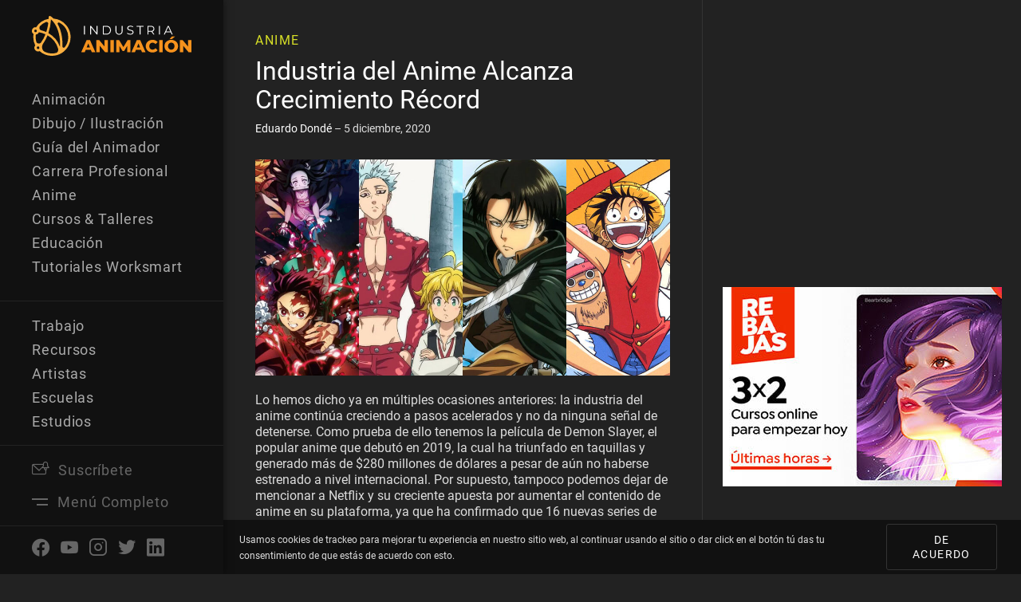

--- FILE ---
content_type: text/html; charset=UTF-8
request_url: https://www.industriaanimacion.com/2020/12/industria-del-anime-alcanza-crecimiento-record/
body_size: 15399
content:
<!DOCTYPE html>
<html lang="es-MX">
<head><style>img.lazy{min-height:1px}</style><link rel="preload" href="https://www.industriaanimacion.com/wp-content/plugins/w3-total-cache/pub/js/lazyload.min.js" as="script">
    <!-- Google Tag Manager -->
    <script>(function(w,d,s,l,i){w[l]=w[l]||[];w[l].push({'gtm.start':
                new Date().getTime(),event:'gtm.js'});var f=d.getElementsByTagName(s)[0],
            j=d.createElement(s),dl=l!='dataLayer'?'&l='+l:'';j.async=true;j.src=
            'https://www.googletagmanager.com/gtm.js?id='+i+dl;f.parentNode.insertBefore(j,f);
        })(window,document,'script','dataLayer','GTM-KXMS4WL');</script>
    <!-- End Google Tag Manager -->
    <meta charset="utf-8">
    <meta content="width=device-width, initial-scale=1.0, minimum-scale=1.0" name="viewport">
    <!-- TradeDoubler site verification 3160608 -->
    <script src="https://cdnjs.cloudflare.com/ajax/libs/html5shiv/3.7.3/html5shiv.min.js"
            type="text/javascript"></script>
    <![endif] -->
    <script type="text/javascript">!function (o, c) {
            var n = c.documentElement, t = " w-mod-";
            n.className += t + "js", ("ontouchstart" in o || o.DocumentTouch && c instanceof DocumentTouch) && (n.className += t + "touch")
        }(window, document);</script>
    <link rel="stylesheet" href="https://www.industriaanimacion.com/wp-content/cache/minify/98349.css" media="all" />

	<meta name='robots' content='index, follow, max-image-preview:large, max-snippet:-1, max-video-preview:-1' />

	<!-- This site is optimized with the Yoast SEO plugin v19.4 - https://yoast.com/wordpress/plugins/seo/ -->
	<title>Industria del Anime Alcanza Crecimiento Récord</title>
	<meta name="description" content="La industria del anime ha alcanzado un punto récord de crecimiento en el último año, alcanzando un valor de 24 billones de dólares." />
	<link rel="canonical" href="https://www.industriaanimacion.com/2020/12/industria-del-anime-alcanza-crecimiento-record/" />
	<meta property="og:locale" content="es_MX" />
	<meta property="og:type" content="article" />
	<meta property="og:title" content="Industria del Anime Alcanza Crecimiento Récord" />
	<meta property="og:description" content="La industria del anime ha alcanzado un punto récord de crecimiento en el último año, alcanzando un valor de 24 billones de dólares." />
	<meta property="og:url" content="https://www.industriaanimacion.com/2020/12/industria-del-anime-alcanza-crecimiento-record/" />
	<meta property="og:site_name" content="IndustriaAnimacion.com" />
	<meta property="article:publisher" content="https://www.facebook.com/industriaanimacion/" />
	<meta property="article:published_time" content="2020-12-05T19:16:01+00:00" />
	<meta property="article:modified_time" content="2020-12-05T19:18:26+00:00" />
	<meta property="og:image" content="https://www.industriaanimacion.com/wp-content/uploads/2020/12/Cover-4.jpg" />
	<meta property="og:image:width" content="960" />
	<meta property="og:image:height" content="500" />
	<meta property="og:image:type" content="image/jpeg" />
	<meta name="author" content="Eduardo Dondé" />
	<meta name="twitter:card" content="summary_large_image" />
	<meta name="twitter:creator" content="@ind_animacion" />
	<meta name="twitter:site" content="@ind_animacion" />
	<meta name="twitter:label1" content="Written by" />
	<meta name="twitter:data1" content="Eduardo Dondé" />
	<meta name="twitter:label2" content="Est. reading time" />
	<meta name="twitter:data2" content="3 minutos" />
	<script type="application/ld+json" class="yoast-schema-graph">{"@context":"https://schema.org","@graph":[{"@type":"Organization","@id":"https://www.industriaanimacion.com/#organization","name":"IndustriaAnimacion.com","url":"https://www.industriaanimacion.com/","sameAs":["https://www.instagram.com/industriaanimacion/","https://www.linkedin.com/company/industriaanimación/","https://www.pinterest.com/industriaanimacion/","https://www.youtube.com/channel/UCssT00TcccKR8dmaPRHgNFw","https://www.facebook.com/industriaanimacion/","https://twitter.com/ind_animacion"],"logo":{"@type":"ImageObject","inLanguage":"es-MX","@id":"https://www.industriaanimacion.com/#/schema/logo/image/","url":"https://www.industriaanimacion.com/wp-content/uploads/2020/04/industria-animacion-logo.svg","contentUrl":"https://www.industriaanimacion.com/wp-content/uploads/2020/04/industria-animacion-logo.svg","caption":"IndustriaAnimacion.com"},"image":{"@id":"https://www.industriaanimacion.com/#/schema/logo/image/"}},{"@type":"WebSite","@id":"https://www.industriaanimacion.com/#website","url":"https://www.industriaanimacion.com/","name":"IndustriaAnimacion.com","description":"Artículos, Tutoriales, Noticias e Información de la Industria de Animación, Videojuegos, Efectos Visuales (VFX), VR/AR e Ilustración Digital","publisher":{"@id":"https://www.industriaanimacion.com/#organization"},"potentialAction":[{"@type":"SearchAction","target":{"@type":"EntryPoint","urlTemplate":"https://www.industriaanimacion.com/?s={search_term_string}"},"query-input":"required name=search_term_string"}],"inLanguage":"es-MX"},{"@type":"ImageObject","inLanguage":"es-MX","@id":"https://www.industriaanimacion.com/2020/12/industria-del-anime-alcanza-crecimiento-record/#primaryimage","url":"https://www.industriaanimacion.com/wp-content/uploads/2020/12/Cover-4.jpg","contentUrl":"https://www.industriaanimacion.com/wp-content/uploads/2020/12/Cover-4.jpg","width":960,"height":500,"caption":"Industria del Anime Alcanza Crecimiento Récord"},{"@type":"WebPage","@id":"https://www.industriaanimacion.com/2020/12/industria-del-anime-alcanza-crecimiento-record/","url":"https://www.industriaanimacion.com/2020/12/industria-del-anime-alcanza-crecimiento-record/","name":"Industria del Anime Alcanza Crecimiento Récord","isPartOf":{"@id":"https://www.industriaanimacion.com/#website"},"primaryImageOfPage":{"@id":"https://www.industriaanimacion.com/2020/12/industria-del-anime-alcanza-crecimiento-record/#primaryimage"},"image":{"@id":"https://www.industriaanimacion.com/2020/12/industria-del-anime-alcanza-crecimiento-record/#primaryimage"},"thumbnailUrl":"https://www.industriaanimacion.com/wp-content/uploads/2020/12/Cover-4.jpg","datePublished":"2020-12-05T19:16:01+00:00","dateModified":"2020-12-05T19:18:26+00:00","description":"La industria del anime ha alcanzado un punto récord de crecimiento en el último año, alcanzando un valor de 24 billones de dólares.","breadcrumb":{"@id":"https://www.industriaanimacion.com/2020/12/industria-del-anime-alcanza-crecimiento-record/#breadcrumb"},"inLanguage":"es-MX","potentialAction":[{"@type":"ReadAction","target":["https://www.industriaanimacion.com/2020/12/industria-del-anime-alcanza-crecimiento-record/"]}]},{"@type":"BreadcrumbList","@id":"https://www.industriaanimacion.com/2020/12/industria-del-anime-alcanza-crecimiento-record/#breadcrumb","itemListElement":[{"@type":"ListItem","position":1,"name":"Home","item":"https://www.industriaanimacion.com/"},{"@type":"ListItem","position":2,"name":"Blog","item":"https://www.industriaanimacion.com/blog/"},{"@type":"ListItem","position":3,"name":"Industria del Anime Alcanza Crecimiento Récord"}]},{"@type":"Article","@id":"https://www.industriaanimacion.com/2020/12/industria-del-anime-alcanza-crecimiento-record/#article","isPartOf":{"@id":"https://www.industriaanimacion.com/2020/12/industria-del-anime-alcanza-crecimiento-record/"},"author":{"name":"Eduardo Dondé","@id":"https://www.industriaanimacion.com/#/schema/person/8c546466d18b8bf65eb57ad744b27895"},"headline":"Industria del Anime Alcanza Crecimiento Récord","datePublished":"2020-12-05T19:16:01+00:00","dateModified":"2020-12-05T19:18:26+00:00","mainEntityOfPage":{"@id":"https://www.industriaanimacion.com/2020/12/industria-del-anime-alcanza-crecimiento-record/"},"wordCount":704,"publisher":{"@id":"https://www.industriaanimacion.com/#organization"},"image":{"@id":"https://www.industriaanimacion.com/2020/12/industria-del-anime-alcanza-crecimiento-record/#primaryimage"},"thumbnailUrl":"https://www.industriaanimacion.com/wp-content/uploads/2020/12/Cover-4.jpg","keywords":["animacion japonesa","anime","series animadas"],"articleSection":["Anime"],"inLanguage":"es-MX"},{"@type":"Person","@id":"https://www.industriaanimacion.com/#/schema/person/8c546466d18b8bf65eb57ad744b27895","name":"Eduardo Dondé","image":{"@type":"ImageObject","inLanguage":"es-MX","@id":"https://www.industriaanimacion.com/#/schema/person/image/","url":"https://secure.gravatar.com/avatar/64265e4e06032e59fa0552dc055dbab6?s=96&d=mm&r=g","contentUrl":"https://secure.gravatar.com/avatar/64265e4e06032e59fa0552dc055dbab6?s=96&d=mm&r=g","caption":"Eduardo Dondé"},"url":"https://www.industriaanimacion.com/autor/edondemendoza/"}]}</script>
	<!-- / Yoast SEO plugin. -->


<link rel='dns-prefetch' href='//www.googletagmanager.com' />
<link rel='dns-prefetch' href='//s.w.org' />
<link rel="alternate" type="application/rss+xml" title="IndustriaAnimacion.com &raquo; Industria del Anime Alcanza Crecimiento Récord RSS de los comentarios" href="https://www.industriaanimacion.com/2020/12/industria-del-anime-alcanza-crecimiento-record/feed/" />
<script type="text/javascript">
window._wpemojiSettings = {"baseUrl":"https:\/\/s.w.org\/images\/core\/emoji\/13.1.0\/72x72\/","ext":".png","svgUrl":"https:\/\/s.w.org\/images\/core\/emoji\/13.1.0\/svg\/","svgExt":".svg","source":{"concatemoji":"https:\/\/www.industriaanimacion.com\/wp-includes\/js\/wp-emoji-release.min.js?ver=5.9.1"}};
/*! This file is auto-generated */
!function(e,a,t){var n,r,o,i=a.createElement("canvas"),p=i.getContext&&i.getContext("2d");function s(e,t){var a=String.fromCharCode;p.clearRect(0,0,i.width,i.height),p.fillText(a.apply(this,e),0,0);e=i.toDataURL();return p.clearRect(0,0,i.width,i.height),p.fillText(a.apply(this,t),0,0),e===i.toDataURL()}function c(e){var t=a.createElement("script");t.src=e,t.defer=t.type="text/javascript",a.getElementsByTagName("head")[0].appendChild(t)}for(o=Array("flag","emoji"),t.supports={everything:!0,everythingExceptFlag:!0},r=0;r<o.length;r++)t.supports[o[r]]=function(e){if(!p||!p.fillText)return!1;switch(p.textBaseline="top",p.font="600 32px Arial",e){case"flag":return s([127987,65039,8205,9895,65039],[127987,65039,8203,9895,65039])?!1:!s([55356,56826,55356,56819],[55356,56826,8203,55356,56819])&&!s([55356,57332,56128,56423,56128,56418,56128,56421,56128,56430,56128,56423,56128,56447],[55356,57332,8203,56128,56423,8203,56128,56418,8203,56128,56421,8203,56128,56430,8203,56128,56423,8203,56128,56447]);case"emoji":return!s([10084,65039,8205,55357,56613],[10084,65039,8203,55357,56613])}return!1}(o[r]),t.supports.everything=t.supports.everything&&t.supports[o[r]],"flag"!==o[r]&&(t.supports.everythingExceptFlag=t.supports.everythingExceptFlag&&t.supports[o[r]]);t.supports.everythingExceptFlag=t.supports.everythingExceptFlag&&!t.supports.flag,t.DOMReady=!1,t.readyCallback=function(){t.DOMReady=!0},t.supports.everything||(n=function(){t.readyCallback()},a.addEventListener?(a.addEventListener("DOMContentLoaded",n,!1),e.addEventListener("load",n,!1)):(e.attachEvent("onload",n),a.attachEvent("onreadystatechange",function(){"complete"===a.readyState&&t.readyCallback()})),(n=t.source||{}).concatemoji?c(n.concatemoji):n.wpemoji&&n.twemoji&&(c(n.twemoji),c(n.wpemoji)))}(window,document,window._wpemojiSettings);
</script>
<!-- industriaanimacion.com is managing ads with Advanced Ads 1.34.0 --><script id="indus-ready">
			window.advanced_ads_ready=function(e,a){a=a||"complete";var d=function(e){return"interactive"===a?"loading"!==e:"complete"===e};d(document.readyState)?e():document.addEventListener("readystatechange",(function(a){d(a.target.readyState)&&e()}),{once:"interactive"===a})},window.advanced_ads_ready_queue=window.advanced_ads_ready_queue||[];		</script>
		<style type="text/css">
img.wp-smiley,
img.emoji {
	display: inline !important;
	border: none !important;
	box-shadow: none !important;
	height: 1em !important;
	width: 1em !important;
	margin: 0 0.07em !important;
	vertical-align: -0.1em !important;
	background: none !important;
	padding: 0 !important;
}
</style>
	<link rel="stylesheet" href="https://www.industriaanimacion.com/wp-content/cache/minify/a5ff7.css" media="all" />

<style id='global-styles-inline-css' type='text/css'>
body{--wp--preset--color--black: #000000;--wp--preset--color--cyan-bluish-gray: #abb8c3;--wp--preset--color--white: #ffffff;--wp--preset--color--pale-pink: #f78da7;--wp--preset--color--vivid-red: #cf2e2e;--wp--preset--color--luminous-vivid-orange: #ff6900;--wp--preset--color--luminous-vivid-amber: #fcb900;--wp--preset--color--light-green-cyan: #7bdcb5;--wp--preset--color--vivid-green-cyan: #00d084;--wp--preset--color--pale-cyan-blue: #8ed1fc;--wp--preset--color--vivid-cyan-blue: #0693e3;--wp--preset--color--vivid-purple: #9b51e0;--wp--preset--gradient--vivid-cyan-blue-to-vivid-purple: linear-gradient(135deg,rgba(6,147,227,1) 0%,rgb(155,81,224) 100%);--wp--preset--gradient--light-green-cyan-to-vivid-green-cyan: linear-gradient(135deg,rgb(122,220,180) 0%,rgb(0,208,130) 100%);--wp--preset--gradient--luminous-vivid-amber-to-luminous-vivid-orange: linear-gradient(135deg,rgba(252,185,0,1) 0%,rgba(255,105,0,1) 100%);--wp--preset--gradient--luminous-vivid-orange-to-vivid-red: linear-gradient(135deg,rgba(255,105,0,1) 0%,rgb(207,46,46) 100%);--wp--preset--gradient--very-light-gray-to-cyan-bluish-gray: linear-gradient(135deg,rgb(238,238,238) 0%,rgb(169,184,195) 100%);--wp--preset--gradient--cool-to-warm-spectrum: linear-gradient(135deg,rgb(74,234,220) 0%,rgb(151,120,209) 20%,rgb(207,42,186) 40%,rgb(238,44,130) 60%,rgb(251,105,98) 80%,rgb(254,248,76) 100%);--wp--preset--gradient--blush-light-purple: linear-gradient(135deg,rgb(255,206,236) 0%,rgb(152,150,240) 100%);--wp--preset--gradient--blush-bordeaux: linear-gradient(135deg,rgb(254,205,165) 0%,rgb(254,45,45) 50%,rgb(107,0,62) 100%);--wp--preset--gradient--luminous-dusk: linear-gradient(135deg,rgb(255,203,112) 0%,rgb(199,81,192) 50%,rgb(65,88,208) 100%);--wp--preset--gradient--pale-ocean: linear-gradient(135deg,rgb(255,245,203) 0%,rgb(182,227,212) 50%,rgb(51,167,181) 100%);--wp--preset--gradient--electric-grass: linear-gradient(135deg,rgb(202,248,128) 0%,rgb(113,206,126) 100%);--wp--preset--gradient--midnight: linear-gradient(135deg,rgb(2,3,129) 0%,rgb(40,116,252) 100%);--wp--preset--duotone--dark-grayscale: url('#wp-duotone-dark-grayscale');--wp--preset--duotone--grayscale: url('#wp-duotone-grayscale');--wp--preset--duotone--purple-yellow: url('#wp-duotone-purple-yellow');--wp--preset--duotone--blue-red: url('#wp-duotone-blue-red');--wp--preset--duotone--midnight: url('#wp-duotone-midnight');--wp--preset--duotone--magenta-yellow: url('#wp-duotone-magenta-yellow');--wp--preset--duotone--purple-green: url('#wp-duotone-purple-green');--wp--preset--duotone--blue-orange: url('#wp-duotone-blue-orange');--wp--preset--font-size--small: 13px;--wp--preset--font-size--medium: 20px;--wp--preset--font-size--large: 36px;--wp--preset--font-size--x-large: 42px;}.has-black-color{color: var(--wp--preset--color--black) !important;}.has-cyan-bluish-gray-color{color: var(--wp--preset--color--cyan-bluish-gray) !important;}.has-white-color{color: var(--wp--preset--color--white) !important;}.has-pale-pink-color{color: var(--wp--preset--color--pale-pink) !important;}.has-vivid-red-color{color: var(--wp--preset--color--vivid-red) !important;}.has-luminous-vivid-orange-color{color: var(--wp--preset--color--luminous-vivid-orange) !important;}.has-luminous-vivid-amber-color{color: var(--wp--preset--color--luminous-vivid-amber) !important;}.has-light-green-cyan-color{color: var(--wp--preset--color--light-green-cyan) !important;}.has-vivid-green-cyan-color{color: var(--wp--preset--color--vivid-green-cyan) !important;}.has-pale-cyan-blue-color{color: var(--wp--preset--color--pale-cyan-blue) !important;}.has-vivid-cyan-blue-color{color: var(--wp--preset--color--vivid-cyan-blue) !important;}.has-vivid-purple-color{color: var(--wp--preset--color--vivid-purple) !important;}.has-black-background-color{background-color: var(--wp--preset--color--black) !important;}.has-cyan-bluish-gray-background-color{background-color: var(--wp--preset--color--cyan-bluish-gray) !important;}.has-white-background-color{background-color: var(--wp--preset--color--white) !important;}.has-pale-pink-background-color{background-color: var(--wp--preset--color--pale-pink) !important;}.has-vivid-red-background-color{background-color: var(--wp--preset--color--vivid-red) !important;}.has-luminous-vivid-orange-background-color{background-color: var(--wp--preset--color--luminous-vivid-orange) !important;}.has-luminous-vivid-amber-background-color{background-color: var(--wp--preset--color--luminous-vivid-amber) !important;}.has-light-green-cyan-background-color{background-color: var(--wp--preset--color--light-green-cyan) !important;}.has-vivid-green-cyan-background-color{background-color: var(--wp--preset--color--vivid-green-cyan) !important;}.has-pale-cyan-blue-background-color{background-color: var(--wp--preset--color--pale-cyan-blue) !important;}.has-vivid-cyan-blue-background-color{background-color: var(--wp--preset--color--vivid-cyan-blue) !important;}.has-vivid-purple-background-color{background-color: var(--wp--preset--color--vivid-purple) !important;}.has-black-border-color{border-color: var(--wp--preset--color--black) !important;}.has-cyan-bluish-gray-border-color{border-color: var(--wp--preset--color--cyan-bluish-gray) !important;}.has-white-border-color{border-color: var(--wp--preset--color--white) !important;}.has-pale-pink-border-color{border-color: var(--wp--preset--color--pale-pink) !important;}.has-vivid-red-border-color{border-color: var(--wp--preset--color--vivid-red) !important;}.has-luminous-vivid-orange-border-color{border-color: var(--wp--preset--color--luminous-vivid-orange) !important;}.has-luminous-vivid-amber-border-color{border-color: var(--wp--preset--color--luminous-vivid-amber) !important;}.has-light-green-cyan-border-color{border-color: var(--wp--preset--color--light-green-cyan) !important;}.has-vivid-green-cyan-border-color{border-color: var(--wp--preset--color--vivid-green-cyan) !important;}.has-pale-cyan-blue-border-color{border-color: var(--wp--preset--color--pale-cyan-blue) !important;}.has-vivid-cyan-blue-border-color{border-color: var(--wp--preset--color--vivid-cyan-blue) !important;}.has-vivid-purple-border-color{border-color: var(--wp--preset--color--vivid-purple) !important;}.has-vivid-cyan-blue-to-vivid-purple-gradient-background{background: var(--wp--preset--gradient--vivid-cyan-blue-to-vivid-purple) !important;}.has-light-green-cyan-to-vivid-green-cyan-gradient-background{background: var(--wp--preset--gradient--light-green-cyan-to-vivid-green-cyan) !important;}.has-luminous-vivid-amber-to-luminous-vivid-orange-gradient-background{background: var(--wp--preset--gradient--luminous-vivid-amber-to-luminous-vivid-orange) !important;}.has-luminous-vivid-orange-to-vivid-red-gradient-background{background: var(--wp--preset--gradient--luminous-vivid-orange-to-vivid-red) !important;}.has-very-light-gray-to-cyan-bluish-gray-gradient-background{background: var(--wp--preset--gradient--very-light-gray-to-cyan-bluish-gray) !important;}.has-cool-to-warm-spectrum-gradient-background{background: var(--wp--preset--gradient--cool-to-warm-spectrum) !important;}.has-blush-light-purple-gradient-background{background: var(--wp--preset--gradient--blush-light-purple) !important;}.has-blush-bordeaux-gradient-background{background: var(--wp--preset--gradient--blush-bordeaux) !important;}.has-luminous-dusk-gradient-background{background: var(--wp--preset--gradient--luminous-dusk) !important;}.has-pale-ocean-gradient-background{background: var(--wp--preset--gradient--pale-ocean) !important;}.has-electric-grass-gradient-background{background: var(--wp--preset--gradient--electric-grass) !important;}.has-midnight-gradient-background{background: var(--wp--preset--gradient--midnight) !important;}.has-small-font-size{font-size: var(--wp--preset--font-size--small) !important;}.has-medium-font-size{font-size: var(--wp--preset--font-size--medium) !important;}.has-large-font-size{font-size: var(--wp--preset--font-size--large) !important;}.has-x-large-font-size{font-size: var(--wp--preset--font-size--x-large) !important;}
</style>
<link rel="stylesheet" href="https://www.industriaanimacion.com/wp-content/cache/minify/d623e.css" media="all" />

<script  src="https://www.industriaanimacion.com/wp-content/cache/minify/818c0.js"></script>


<script type='text/javascript' id='advanced-ads-advanced-js-js-extra'>
/* <![CDATA[ */
var advads_options = {"blog_id":"1","privacy":{"enabled":false,"state":"not_needed"}};
/* ]]> */
</script>
<script  src="https://www.industriaanimacion.com/wp-content/cache/minify/2c6e9.js"></script>


<!-- Google Analytics snippet added by Site Kit -->
<script type='text/javascript' src='https://www.googletagmanager.com/gtag/js?id=UA-103592173-1' id='google_gtagjs-js' async></script>
<script type='text/javascript' id='google_gtagjs-js-after'>
window.dataLayer = window.dataLayer || [];function gtag(){dataLayer.push(arguments);}
gtag('set', 'linker', {"domains":["www.industriaanimacion.com"]} );
gtag("js", new Date());
gtag("set", "developer_id.dZTNiMT", true);
gtag("config", "UA-103592173-1", {"anonymize_ip":true});
gtag("config", "G-19N08MRCWT");
</script>

<!-- End Google Analytics snippet added by Site Kit -->
<link rel="https://api.w.org/" href="https://www.industriaanimacion.com/wp-json/" /><link rel="alternate" type="application/json" href="https://www.industriaanimacion.com/wp-json/wp/v2/posts/18040" /><link rel="EditURI" type="application/rsd+xml" title="RSD" href="https://www.industriaanimacion.com/xmlrpc.php?rsd" />
<link rel="wlwmanifest" type="application/wlwmanifest+xml" href="https://www.industriaanimacion.com/wp-includes/wlwmanifest.xml" /> 
<link rel='shortlink' href='https://www.industriaanimacion.com/?p=18040' />
<link rel="alternate" type="application/json+oembed" href="https://www.industriaanimacion.com/wp-json/oembed/1.0/embed?url=https%3A%2F%2Fwww.industriaanimacion.com%2F2020%2F12%2Findustria-del-anime-alcanza-crecimiento-record%2F" />
<link rel="alternate" type="text/xml+oembed" href="https://www.industriaanimacion.com/wp-json/oembed/1.0/embed?url=https%3A%2F%2Fwww.industriaanimacion.com%2F2020%2F12%2Findustria-del-anime-alcanza-crecimiento-record%2F&#038;format=xml" />
<meta name="generator" content="Site Kit by Google 1.79.1" /><script>advads_items = { conditions: {}, display_callbacks: {}, display_effect_callbacks: {}, hide_callbacks: {}, backgrounds: {}, effect_durations: {}, close_functions: {}, showed: [] };</script><style type="text/css" id="indus-layer-custom-css"></style><script type="text/javascript">
		var advadsCfpQueue = [];
		var advadsCfpAd = function( adID ){
			if ( 'undefined' == typeof advadsProCfp ) { advadsCfpQueue.push( adID ) } else { advadsProCfp.addElement( adID ) }
		};
		</script>
		<script  async src="https://pagead2.googlesyndication.com/pagead/js/adsbygoogle.js?client=ca-pub-4706176464921498" crossorigin="anonymous"></script>
	
        <link rel="preload"
              as="image"
              href="https://www.industriaanimacion.com/wp-content/uploads/2020/12/Cover-4.jpg"
              imagesrcset="https://www.industriaanimacion.com/wp-content/uploads/2020/12/Cover-4-360x188.jpg 360w, https://www.industriaanimacion.com/wp-content/uploads/2020/12/Cover-4-244x127.jpg 244w, https://www.industriaanimacion.com/wp-content/uploads/2020/12/Cover-4-320x167.jpg 320w, https://www.industriaanimacion.com/wp-content/uploads/2020/12/Cover-4-488x254.jpg 488w, https://www.industriaanimacion.com/wp-content/uploads/2020/12/Cover-4-720x375.jpg 720w, https://www.industriaanimacion.com/wp-content/uploads/2020/12/Cover-4.jpg 960w">
	
	
    <link rel="shortcut icon" type="image/x-icon" href="https://www.industriaanimacion.com/wp-content/uploads/2020/04/ind_favicon32dark.png">
    <link rel="apple-touch-icon" href="https://www.industriaanimacion.com/wp-content/uploads/2020/04/ind_favicon256dark.png">

    <!-- TypeKit Fonts -->
    <link rel="stylesheet" href="https://use.typekit.net/wef3fby.css" async>

</head>
<body data-rsssl=1 class="post-template-default single single-post postid-18040 single-format-standard body aa-prefix-indus-">
<!-- Google Tag Manager (noscript) -->
<noscript><iframe src="https://www.googletagmanager.com/ns.html?id=GTM-KXMS4WL"
                  height="0" width="0" style="display:none;visibility:hidden"></iframe></noscript>
<!-- End Google Tag Manager (noscript) -->


<nav class="aside-wrapper">
  <div class="logo-wrapper">
        <a href="https://www.industriaanimacion.com" class="logo-container w-inline-block">
      <img src="data:image/svg+xml,%3Csvg%20xmlns='http://www.w3.org/2000/svg'%20viewBox='0%200%200%200'%3E%3C/svg%3E" data-src="https://www.industriaanimacion.com/wp-content/uploads/2020/04/industria-animacion-logo.svg" alt="IndustriaAnimacion.com" class="logo-image lazy">
    </a>
        <div class="mobile-buttons-wrapper">
                        <a data-navigation="master" data-modal="modal-newsletter" href="#" class="aside-element-link w-inline-block">
            <div class="icon20"><span class="icon-newsletter"></span></div>            <div class="aside-link-text">Suscríbete</div>
          </a>
                  <a data-navigation="menu" data-label-toggle="Cerrar Menú" href="#" class="aside-element-link w-inline-block">
            <ul class="stack-wrapper"><li class="stack-element"></li><li class="stack-element half"></li></ul>            <div class="aside-link-text">Menú Completo</div>
          </a>
                  <a data-navigation="search" href="#" class="aside-element-link w-inline-block">
            <div class="icon20"><span class="icon-search"></span></div>            <div class="aside-link-text">Buscar</div>
          </a>
                  <a data-navigation="master" data-modal="modal-contributor" href="#" class="aside-element-link w-inline-block">
            <div class="icon20"><span class="icon-"></span></div>            <div class="aside-link-text"></div>
          </a>
                  <a data-navigation="master" data-modal="modal-contributor" href="#" class="aside-element-link w-inline-block">
            <div class="icon20"><span class="icon-"></span></div>            <div class="aside-link-text"></div>
          </a>
                  </div>
  </div>
  <div class="drawer-wrapper">
    <div class="drawer-container">
          <div class="category-wrapper">
        <h6 class="category-title">Categorías</h6>
        <ul class="categories-list">
                    <li class="category-element">
            <a href="https://www.industriaanimacion.com/category/animacion/" class="category-link">Animación</a>
          </li>
                    <li class="category-element">
            <a href="https://www.industriaanimacion.com/category/dibujo-ilustracion/" class="category-link">Dibujo / Ilustración</a>
          </li>
                    <li class="category-element">
            <a href="https://www.industriaanimacion.com/category/guia-del-animador/" class="category-link">Guía del Animador</a>
          </li>
                    <li class="category-element">
            <a href="https://www.industriaanimacion.com/category/carrera-profesional/" class="category-link">Carrera Profesional</a>
          </li>
                    <li class="category-element">
            <a href="https://www.industriaanimacion.com/category/anime/" class="category-link">Anime</a>
          </li>
                    <li class="category-element">
            <a href="https://www.industriaanimacion.com/category/cursos-talleres/" class="category-link">Cursos &amp; Talleres</a>
          </li>
                    <li class="category-element">
            <a href="https://www.industriaanimacion.com/category/educacion/" class="category-link">Educación</a>
          </li>
                    <li class="category-element">
            <a href="https://www.industriaanimacion.com/category/tutoriales-worksmart/" class="category-link">Tutoriales Worksmart</a>
          </li>
                    <li class="category-element">
            <a href="https://www.industriaanimacion.com/category/entrevista/" class="category-link">Entrevista</a>
          </li>
                    <li class="category-element">
            <a href="https://www.industriaanimacion.com/category/industria/" class="category-link">Industria</a>
          </li>
                    <li class="category-element">
            <a href="https://www.industriaanimacion.com/category/series-animadas/" class="category-link">Series Animadas</a>
          </li>
                    <li class="category-element">
            <a href="https://www.industriaanimacion.com/category/eventos-festivales/" class="category-link">Eventos &amp; Festivales</a>
          </li>
                    <li class="category-element">
            <a href="https://www.industriaanimacion.com/category/videojuegos/" class="category-link">Videojuegos</a>
          </li>
                    <li class="category-element">
            <a href="https://www.industriaanimacion.com/category/vfx/" class="category-link">VFX</a>
          </li>
                    <li class="category-element">
            <a href="https://www.industriaanimacion.com/category/realidad-virtual/" class="category-link">Realidad Virtual</a>
          </li>
                    <li class="category-element">
            <a href="https://www.industriaanimacion.com/category/cortometraje/" class="category-link">Cortometraje</a>
          </li>
                    <li class="category-element">
            <a href="https://www.industriaanimacion.com/category/herramientas/" class="category-link">Herramientas</a>
          </li>
                    <li class="category-element">
            <a href="https://www.industriaanimacion.com/category/destacado/" class="category-link">Destacado</a>
          </li>
                    <li class="category-element">
            <a href="https://www.industriaanimacion.com/category/tecnologia/" class="category-link">Tecnología</a>
          </li>
                    <li class="category-element">
            <a href="https://www.industriaanimacion.com/category/breakdown/" class="category-link">Breakdown</a>
          </li>
                    <li class="category-element">
            <a href="https://www.industriaanimacion.com/category/libros/" class="category-link">Libros</a>
          </li>
                  </ul>
      </div>
            <div class="site-wrapper">
                <ul class="categories-list site">
                    <li class="category-element">
            <a href="https://www.industriaanimacion.com/trabajo-en-animacion/" class="category-link ">Trabajo</a>
          </li>
                    <li class="category-element">
            <a href="https://www.industriaanimacion.com/recursos-de-animacion/" class="category-link ">Recursos</a>
          </li>
                    <li class="category-element">
            <a href="https://www.industriaanimacion.com/artistas/" class="category-link ">Artistas</a>
          </li>
                    <li class="category-element">
            <a href="https://www.industriaanimacion.com/escuelas-de-animacion/" class="category-link ">Escuelas</a>
          </li>
                    <li class="category-element">
            <a href="https://www.industriaanimacion.com/estudios-de-animacion/" class="category-link ">Estudios</a>
          </li>
                    <li class="category-element">
            <a href="https://www.industriaanimacion.com/acerca-de-industria-animacion/" class="category-link ">Nosotros</a>
          </li>
                  </ul>
              </div>
    </div>
  </div>
      <ul class="aside-icon-list">
              <li class="aside-element">
          <a data-navigation="master" data-modal="modal-newsletter" href="#" class="aside-element-link w-inline-block">
            <div class="icon20"><span class="icon-newsletter"></span></div>            <div class="aside-link-text">Suscríbete</div>
          </a>
        </li>
              <li class="aside-element">
          <a data-navigation="menu" data-label-toggle="Cerrar Menú" href="#" class="aside-element-link w-inline-block">
            <ul class="stack-wrapper"><li class="stack-element"></li><li class="stack-element half"></li></ul>            <div class="aside-link-text">Menú Completo</div>
          </a>
        </li>
              <li class="aside-element">
          <a data-navigation="search" href="#" class="aside-element-link w-inline-block">
            <div class="icon20"><span class="icon-search"></span></div>            <div class="aside-link-text">Buscar</div>
          </a>
        </li>
              <li class="aside-element">
          <a data-navigation="master" data-modal="modal-contributor" href="#" class="aside-element-link w-inline-block">
            <div class="icon20"><span class="icon-"></span></div>            <div class="aside-link-text"></div>
          </a>
        </li>
              <li class="aside-element">
          <a data-navigation="master" data-modal="modal-contributor" href="#" class="aside-element-link w-inline-block">
            <div class="icon20"><span class="icon-"></span></div>            <div class="aside-link-text"></div>
          </a>
        </li>
          </ul>
      <ul class="footer-social-media-list navigation">
        <li class="footer-social-media-element">
      <a href="https://www.facebook.com/industriaanimacion/?trackId=menu" target="_blank" class="footer-social-media-link w-inline-block">
        <div class="icon20"><span class="icon-facebook"></span></div>
      </a>
    </li>
        <li class="footer-social-media-element">
      <a href="https://www.youtube.com/industriaanimacion?trackId=menu" target="_blank" class="footer-social-media-link w-inline-block">
        <div class="icon20"><span class="icon-youtube"></span></div>
      </a>
    </li>
        <li class="footer-social-media-element">
      <a href="https://www.instagram.com/industriaanimacion/?trackId=menu" target="_blank" class="footer-social-media-link w-inline-block">
        <div class="icon20"><span class="icon-instagram"></span></div>
      </a>
    </li>
        <li class="footer-social-media-element">
      <a href="https://twitter.com/ind_animacion?trackId=menu" target="_blank" class="footer-social-media-link w-inline-block">
        <div class="icon20"><span class="icon-twitter"></span></div>
      </a>
    </li>
        <li class="footer-social-media-element">
      <a href="https://www.linkedin.com/company/industriaanimación/?trackId=menu" target="_blank" class="footer-social-media-link w-inline-block">
        <div class="icon20"><span class="icon-linkedin"></span></div>
      </a>
    </li>
      </ul>
  </nav><div class="content-wrapper">  <div class="content-grid">
    <main class="main-wrapper">
      <article class="article-container">
        <header class="header-wrapper">
          <ul class="article-categories">
                        <li class="article-category-element">
              <a href="https://www.industriaanimacion.com/category/anime/" class="article-category-link">Anime</a>
            </li>
                      </ul>
          <h1>Industria del Anime Alcanza Crecimiento Récord</h1>
                      <section class="article-author-wrapper">
              <h5><a href="https://www.industriaanimacion.com/autor/edondemendoza/">Eduardo Dondé</a></h5>
                            <div>&nbsp;– 5 diciembre, 2020</div>
            </section>
                  </header>
        <section class="article-body">
          <figure>
            <div>
              <img src="" class=" lazyload wp-post-image" alt="Industria del Anime Alcanza Crecimiento Récord" srcset="" sizes="(max-width: 960px) 100vw, 960px" data-src="https://www.industriaanimacion.com/wp-content/uploads/2020/12/Cover-4.jpg" data-srcset="https://www.industriaanimacion.com/wp-content/uploads/2020/12/Cover-4.jpg 960w, https://www.industriaanimacion.com/wp-content/uploads/2020/12/Cover-4-360x188.jpg 360w, https://www.industriaanimacion.com/wp-content/uploads/2020/12/Cover-4-244x127.jpg 244w, https://www.industriaanimacion.com/wp-content/uploads/2020/12/Cover-4-320x167.jpg 320w, https://www.industriaanimacion.com/wp-content/uploads/2020/12/Cover-4-488x254.jpg 488w, https://www.industriaanimacion.com/wp-content/uploads/2020/12/Cover-4-720x375.jpg 720w" /><noscript><img src="data:image/svg+xml,%3Csvg%20xmlns='http://www.w3.org/2000/svg'%20viewBox='0%200%20960%20500'%3E%3C/svg%3E" data-src='https://www.industriaanimacion.com/wp-content/uploads/2020/12/Cover-4.jpg' class=' wp-post-image lazy' alt='Industria del Anime Alcanza Crecimiento Récord'></noscript>              <figcaption></figcaption>
            </div>
          </figure>
          <p>Lo hemos dicho ya en múltiples ocasiones anteriores: la industria del anime continúa creciendo a pasos acelerados y no da ninguna señal de detenerse. Como prueba de ello tenemos la película de Demon Slayer, el popular anime que debutó en 2019, la cual ha triunfado en taquillas y generado más de $280 millones de dólares a pesar de aún no haberse estrenado a nivel internacional. Por supuesto, tampoco podemos dejar de mencionar a Netflix y su creciente apuesta por aumentar el contenido de anime en su plataforma, ya que ha confirmado que 16 nuevas series de animación japonesa habrán de llegar en 2021. Y por si todo esto no fuera suficiente, ahora tenemos también la información proporcionada por la Asociación de Animación Japonesa.</p>
<p>Tal como su nombre indica, <a href="https://aja.gr.jp/english/japan-anime-data" target="_blank" rel="noopener noreferrer">esta organización</a> representa a los diversos productores de animación en Japón, por lo que se considera una autoridad dentro de la industria del <a href="https://www.industriaanimacion.com///2020/11/16-nuevas-series-de-anime-en-netflix-en-2021/">anime</a>. Recientemente dieron a conocer los datos que conforman su reporte anual acerca del desempeño de dicha industria y cabe mencionar que son bastante alentadores. No sólo la industria del <a href="https://www.industriaanimacion.com///2020/08/20-de-las-series-de-anime-mas-populares/">anime</a> ha continuado su crecimiento por décimo año consecutivo sino que incluso ha duplicado su valor desde entonces. Si bien este mercado tenía un valor aproximado de $12 billones de dólares en 2009, se calcula que para finales del 2019 su valor alcanzaba los $24 billones de dólares.</p><div class="indus-adsense-content-paragraph indus-target" style="margin-left: auto; margin-right: auto; text-align: center; margin-top: 3px; margin-bottom: 3px; " id="indus-1982389243" data-advadstrackid="15144" data-advadstrackbid="1"><script async src="//pagead2.googlesyndication.com/pagead/js/adsbygoogle.js?client=ca-pub-4706176464921498" crossorigin="anonymous"></script><ins class="adsbygoogle" style="display:block; text-align:center;" data-ad-client="ca-pub-4706176464921498" 
data-ad-slot="2933412227" 
data-ad-layout="in-article"
data-ad-format="fluid"></ins>
<script> 
(adsbygoogle = window.adsbygoogle || []).push({}); 
</script>
</div>
<p>Esto a su vez representa un aumento del 19% respecto al 2018 y se estima que gran parte de su crecimiento se debe a la demanda de anime a nivel internacional. Esto tiene que ver también con la proliferación de la animación japonesa por medio de las plataformas de streaming. Según datos proporcionados por <a href="https://www.industriaanimacion.com///2020/11/el-gran-exito-detras-del-impulso-al-anime-de-netflix/">Netflix</a>, las estadísticas revelan que 100 millones de usuarios vieron al menos un anime en su plataforma dentro de los últimos 12 meses. Esto significa un aumento del 50% comparado con el año anterior.</p>
<div id="attachment_18041" style="width: 970px" class="wp-caption alignnone"><a href="https://www.industriaanimacion.com///2020/07/20-de-las-mejores-peliculas-de-animacion-japonesa/"><img aria-describedby="caption-attachment-18041" class="wp-image-18041 size-full lazy" src="data:image/svg+xml,%3Csvg%20xmlns='http://www.w3.org/2000/svg'%20viewBox='0%200%20960%20435'%3E%3C/svg%3E" data-src="https://www.industriaanimacion.com///wp-content/uploads/2020/12/Peliculas.jpg" alt="20 de las mejores películas dentro de la Industria del Anime" width="960" height="435" data-srcset="https://www.industriaanimacion.com/wp-content/uploads/2020/12/Peliculas.jpg 960w, https://www.industriaanimacion.com/wp-content/uploads/2020/12/Peliculas-360x163.jpg 360w, https://www.industriaanimacion.com/wp-content/uploads/2020/12/Peliculas-244x111.jpg 244w, https://www.industriaanimacion.com/wp-content/uploads/2020/12/Peliculas-320x145.jpg 320w, https://www.industriaanimacion.com/wp-content/uploads/2020/12/Peliculas-488x221.jpg 488w, https://www.industriaanimacion.com/wp-content/uploads/2020/12/Peliculas-720x326.jpg 720w" data-sizes="(max-width: 960px) 100vw, 960px" /></a><p id="caption-attachment-18041" class="wp-caption-text">Si te interesa conocer más al respecto, lee nuestra nota con 20 Películas de Animación Japonesa</p></div>
<p>De manera más específica dentro de la industria del <a href="https://www.industriaanimacion.com///2020/05/las-series-de-anime-mas-vistas-en-el-mundo/">anime</a>, son las <a href="https://www.industriaanimacion.com///2020/07/20-de-las-mejores-peliculas-de-animacion-japonesa/">películas de animación japonesa</a> las que han gozado de un crecimiento considerable. La distribución de películas de anime aumentó un 62.4% en cines, alcanzando los 665 millones de dólares en este 2019. Le sigue de cerca la distribución por medio de internet y plataformas de streaming, con un aumento del 15.1% y 658 millones de dólares. Por último, cabe mencionar que las ganancias generadas por productores y estudios de anime llegó también a un punto récord en la historia, alcanzando los $2.88 billones de dólares.</p>
<p>Lo interesante es que la Asociación de Animación Japonesa también presta mucha atención a lo que otros estudios y países hacen dentro de la industria animada, especialmente en lo que respecta a Estados Unidos y China. Por ejemplo, las películas animadas de Estados Unidos generaron $1.63 billones de dólares en 2018, sin embargo, el 88.7% fue únicamente por medio de tres estudios: Disney/Pixar, Illumination y Sony Pictures Animation.</p>
<p>Además se da un especial reconocimiento a <a href="https://www.industriaanimacion.com///2020/10/detras-de-la-produccion-de-into-the-spider-verse/">Into the Spider-Verse</a> ya que se considera que entra dentro del género de animación no dirigida específicamente para niños, un mercado que anteriormente se pensaba como monopolio de Japón. De continuar con esta tendencia, la asociación se cuestiona el futuro de la animación japonesa en los años por venir.</p>
<p>Sin embargo, cabe destacar que toda esta información corresponde únicamente hasta el cierre del 2019. Por lo tanto, habrá que esperar al reporte anual del próximo año para conocer el impacto que tuvo la pandemia del 2020 en la industria del <a href="https://www.industriaanimacion.com///2020/11/los-anime-mas-populares-del-2020/">anime</a>. Si te interesa conocer más al respecto, puedes descargar el informe anual correspondiente al último año, en su versión al inglés, haciendo clic <a href="https://aja.gr.jp/download/anime-industry-report-2019-summary_" target="_blank" rel="noopener noreferrer">aquí</a>.</p>
<div id="attachment_18042" style="width: 970px" class="wp-caption alignnone"><a href="https://www.industriaanimacion.com///2020/08/20-de-las-series-de-anime-mas-populares/"><img aria-describedby="caption-attachment-18042" class="size-full wp-image-18042 lazy" src="data:image/svg+xml,%3Csvg%20xmlns='http://www.w3.org/2000/svg'%20viewBox='0%200%20960%20435'%3E%3C/svg%3E" data-src="https://www.industriaanimacion.com///wp-content/uploads/2020/12/Series.jpg" alt="" width="960" height="435" data-srcset="https://www.industriaanimacion.com/wp-content/uploads/2020/12/Series.jpg 960w, https://www.industriaanimacion.com/wp-content/uploads/2020/12/Series-360x163.jpg 360w, https://www.industriaanimacion.com/wp-content/uploads/2020/12/Series-244x111.jpg 244w, https://www.industriaanimacion.com/wp-content/uploads/2020/12/Series-320x145.jpg 320w, https://www.industriaanimacion.com/wp-content/uploads/2020/12/Series-488x221.jpg 488w, https://www.industriaanimacion.com/wp-content/uploads/2020/12/Series-720x326.jpg 720w" data-sizes="(max-width: 960px) 100vw, 960px" /></a><p id="caption-attachment-18042" class="wp-caption-text">Si te interesa conocer más al respecto, lee nuestra nota con 20 de Las Series de Anime Más Populares</p></div>
        </section>
      </article>
    </main>
        <aside class="sidebar">
      <div class="widgets-wrapper">
      <li class="widget indus-widget"><div style="margin-left: auto; margin-right: auto; text-align: center; " id="indus-2084524016" data-advadstrackid="9405" data-advadstrackbid="1" class="indus-target"><script async src="//pagead2.googlesyndication.com/pagead/js/adsbygoogle.js?client=ca-pub-4706176464921498" crossorigin="anonymous"></script><ins class="adsbygoogle" style="display:block;" data-ad-client="ca-pub-4706176464921498" 
data-ad-slot="5707187440" 
data-ad-format="auto"></ins>
<script> 
(adsbygoogle = window.adsbygoogle || []).push({}); 
</script>
</div></li>
<li class="widget indus-widget"><div style="margin-left: auto; margin-right: auto; text-align: center; " id="indus-1422090275" data-advadstrackid="19352" data-advadstrackbid="1" class="indus-target"><a href="https://www.domestika.org/es/course_packs/237-3x2-triplica-tus-oportunidades?atag=108ba0&#038;utm_medium=affiliates&#038;utm_source=omercadocoss_108ba0" rel="noopener" class="adv-link" target="_blank"><img class="lazy" src="data:image/svg+xml,%3Csvg%20xmlns='http://www.w3.org/2000/svg'%20viewBox='0%200%20350%20250'%3E%3C/svg%3E" data-src="https://www.industriaanimacion.com/wp-content/uploads/2021/01/domestika_sidebar_3x2_Ene2021.jpg" alt="Domestika - 3x2"  width="350" height="250"  style="display: inline-block;" /></a></div></li>
<li class="widget indus-widget"><div style="margin-left: auto; margin-right: auto; text-align: center; " id="indus-527445455" data-advadstrackid="9405" data-advadstrackbid="1" class="indus-target"><script async src="//pagead2.googlesyndication.com/pagead/js/adsbygoogle.js?client=ca-pub-4706176464921498" crossorigin="anonymous"></script><ins class="adsbygoogle" style="display:block;" data-ad-client="ca-pub-4706176464921498" 
data-ad-slot="5707187440" 
data-ad-format="auto"></ins>
<script> 
(adsbygoogle = window.adsbygoogle || []).push({}); 
</script>
</div></li>
<li class="widget indus-widget"><div style="margin-left: auto; margin-right: auto; text-align: center; " id="indus-978459056" data-advadstrackid="9405" data-advadstrackbid="1" class="indus-target"><script async src="//pagead2.googlesyndication.com/pagead/js/adsbygoogle.js?client=ca-pub-4706176464921498" crossorigin="anonymous"></script><ins class="adsbygoogle" style="display:block;" data-ad-client="ca-pub-4706176464921498" 
data-ad-slot="5707187440" 
data-ad-format="auto"></ins>
<script> 
(adsbygoogle = window.adsbygoogle || []).push({}); 
</script>
</div></li>
      <section class="related-aside">
        <ul class="cloud-tags">
                      <li class="tag-element"><a href="https://www.industriaanimacion.com/tag/animacion-japonesa/" class="tag-link">animacion japonesa</a></li>
                      <li class="tag-element"><a href="https://www.industriaanimacion.com/tag/anime/" class="tag-link">anime</a></li>
                      <li class="tag-element"><a href="https://www.industriaanimacion.com/tag/series-animadas/" class="tag-link">series animadas</a></li>
                  </ul>
      </section>
          <section class="related-aside">
        <h5 class="related-title">Contenido Relacionado</h5>
        <div class="list-grid-container">
                      <article class="element-wrapper"><a href="https://www.industriaanimacion.com/2023/04/top-50-mejores-series-de-anime-en-crunchyroll/" class="element-image-wrapper w-inline-block"><img src="data:image/svg+xml,%3Csvg%20xmlns='http://www.w3.org/2000/svg'%20viewBox='0%200%20244%20128'%3E%3C/svg%3E" data-src="https://www.industriaanimacion.com/wp-content/uploads/2023/04/mejores_anime_en_crunchyroll_opt-244x128.webp" alt="TOP 50 Mejores Series de Anime en Crunchyroll" class="element-image lazy"></a>
              <div class="element-content-wrapper"><a href="https://www.industriaanimacion.com/category/anime/" class="element-subtitle">Anime</a>
                <a href="https://www.industriaanimacion.com/2023/04/top-50-mejores-series-de-anime-en-crunchyroll/" aria-current="page" class="text-link w-inline-block">
                  <h3 class="element-title">TOP 50 Mejores Series de Anime en Crunchyroll</h3>
                </a>
              </div>
            </article>
                      <article class="element-wrapper"><a href="https://www.industriaanimacion.com/2023/03/black-clover-arte-conceptual-y-diseno-de-personajes/" class="element-image-wrapper w-inline-block"><img src="data:image/svg+xml,%3Csvg%20xmlns='http://www.w3.org/2000/svg'%20viewBox='0%200%20244%20128'%3E%3C/svg%3E" data-src="https://www.industriaanimacion.com/wp-content/uploads/2023/03/black_clover_cover_opt-244x128.webp" alt="Black Clover: Arte Conceptual y Diseño de Personajes" class="element-image lazy"></a>
              <div class="element-content-wrapper"><a href="https://www.industriaanimacion.com/category/anime/" class="element-subtitle">Anime</a>
                <a href="https://www.industriaanimacion.com/2023/03/black-clover-arte-conceptual-y-diseno-de-personajes/" aria-current="page" class="text-link w-inline-block">
                  <h3 class="element-title">Black Clover: Arte Conceptual y Diseño de Personajes</h3>
                </a>
              </div>
            </article>
                      <article class="element-wrapper"><a href="https://www.industriaanimacion.com/2023/03/netflix-anime-japan-2023-proximas-series-de-animacion-japonesa/" class="element-image-wrapper w-inline-block"><img src="data:image/svg+xml,%3Csvg%20xmlns='http://www.w3.org/2000/svg'%20viewBox='0%200%20244%20128'%3E%3C/svg%3E" data-src="https://www.industriaanimacion.com/wp-content/uploads/2023/03/Netflix_anime_japan_2023_opt-244x128.webp" alt="Netflix Anime Japan 2023: Próximas Series de Animación Japonesa" class="element-image lazy"></a>
              <div class="element-content-wrapper"><a href="https://www.industriaanimacion.com/category/anime/" class="element-subtitle">Anime</a>
                <a href="https://www.industriaanimacion.com/2023/03/netflix-anime-japan-2023-proximas-series-de-animacion-japonesa/" aria-current="page" class="text-link w-inline-block">
                  <h3 class="element-title">Netflix Anime Japan 2023: Próximas Series de Animación Japonesa</h3>
                </a>
              </div>
            </article>
                  </div>
      </section>
    <li class="widget indus-widget"><div style="margin-left: auto; margin-right: auto; text-align: center; " id="indus-551323915" data-advadstrackid="18793" data-advadstrackbid="1" class="indus-target"><a href="https://www.youtube.com/industriaanimacion" rel="noopener nofollow" class="adv-link" target="_blank"><img class="lazy" src="data:image/svg+xml,%3Csvg%20xmlns='http://www.w3.org/2000/svg'%20viewBox='0%200%20350%20250'%3E%3C/svg%3E" data-src="https://www.industriaanimacion.com/wp-content/uploads/2021/01/YouTube-1.png" alt="Síguenos en YouTube - Industria Animación"  width="350" height="250"  style="display: inline-block;" /></a></div></li>
<li class="widget indus-widget"><div style="margin-left: auto; margin-right: auto; text-align: center; " id="indus-798382603" data-advadstrackid="9405" data-advadstrackbid="1" class="indus-target"><script async src="//pagead2.googlesyndication.com/pagead/js/adsbygoogle.js?client=ca-pub-4706176464921498" crossorigin="anonymous"></script><ins class="adsbygoogle" style="display:block;" data-ad-client="ca-pub-4706176464921498" 
data-ad-slot="5707187440" 
data-ad-format="auto"></ins>
<script> 
(adsbygoogle = window.adsbygoogle || []).push({}); 
</script>
</div></li>
<li class="widget indus-widget"><div data-advadstrackid="15536" data-advadstrackbid="1" class="indus-target" id="indus-1931803334"><a href="https://www.domestika.org/es/courses/category/13-3d-y-animacion?atag=108ba0&#038;utm_medium=affiliates&#038;utm_source=omercadocoss_108ba0" rel="noopener nofollow" class="adv-link" target="_blank"><img class="lazy" src="data:image/svg+xml,%3Csvg%20xmlns='http://www.w3.org/2000/svg'%20viewBox='0%200%20350%20500'%3E%3C/svg%3E" data-src="https://www.industriaanimacion.com/wp-content/uploads/2020/09/domestika_sidebar_350.jpg" alt="Domestika - Aprende con los Expertos 3D"  width="350" height="500"   /></a></div></li>
<li class="widget indus-widget"><div style="margin-left: auto; margin-right: auto; text-align: center; " id="indus-1014861756" data-advadstrackid="9405" data-advadstrackbid="1" class="indus-target"><script async src="//pagead2.googlesyndication.com/pagead/js/adsbygoogle.js?client=ca-pub-4706176464921498" crossorigin="anonymous"></script><ins class="adsbygoogle" style="display:block;" data-ad-client="ca-pub-4706176464921498" 
data-ad-slot="5707187440" 
data-ad-format="auto"></ins>
<script> 
(adsbygoogle = window.adsbygoogle || []).push({}); 
</script>
</div></li>
<li class="widget indus-widget"><div style="margin-left: auto; margin-right: auto; text-align: center; " id="indus-1876277783" data-advadstrackid="9405" data-advadstrackbid="1" class="indus-target"><script async src="//pagead2.googlesyndication.com/pagead/js/adsbygoogle.js?client=ca-pub-4706176464921498" crossorigin="anonymous"></script><ins class="adsbygoogle" style="display:block;" data-ad-client="ca-pub-4706176464921498" 
data-ad-slot="5707187440" 
data-ad-format="auto"></ins>
<script> 
(adsbygoogle = window.adsbygoogle || []).push({}); 
</script>
</div></li>
    <section class="related-aside">
      <h5 class="related-title">Más Recursos</h5>
      <div class="list-grid-container">
                  <article class="element-wrapper"><a href="https://www.industriaanimacion.com/artistas/" class="element-image-wrapper w-inline-block"><img src="data:image/svg+xml,%3Csvg%20xmlns='http://www.w3.org/2000/svg'%20viewBox='0%200%20960%20600'%3E%3C/svg%3E" data-src="https://www.industriaanimacion.com/wp-content/uploads/2020/06/banne2r-1.jpg" alt="Galerías de Artistas" class="element-image lazy"></a>
            <div class="element-content-wrapper">
              <a href="https://www.industriaanimacion.com/artistas/" class="text-link w-inline-block">
                <h3 class="element-title">Galerías de Artistas</h3>
              </a>
            </div>
          </article>
                  <article class="element-wrapper"><a href="https://www.industriaanimacion.com/recursos-de-animacion/" class="element-image-wrapper w-inline-block"><img src="data:image/svg+xml,%3Csvg%20xmlns='http://www.w3.org/2000/svg'%20viewBox='0%200%20960%20600'%3E%3C/svg%3E" data-src="https://www.industriaanimacion.com/wp-content/uploads/2020/04/recursos.jpg" alt="Recursos de Animación" class="element-image lazy"></a>
            <div class="element-content-wrapper">
              <a href="https://www.industriaanimacion.com/recursos-de-animacion/" class="text-link w-inline-block">
                <h3 class="element-title">Recursos de Animación</h3>
              </a>
            </div>
          </article>
                  <article class="element-wrapper"><a href="https://www.industriaanimacion.com/trabajo-en-animacion/" class="element-image-wrapper w-inline-block"><img src="data:image/svg+xml,%3Csvg%20xmlns='http://www.w3.org/2000/svg'%20viewBox='0%200%20360%20225'%3E%3C/svg%3E" data-src="https://www.industriaanimacion.com/wp-content/uploads/2020/09/Jobs-IA.png" alt="Trabajo en Animación, Videojuegos, VFX, VR/AR e Ilustración Digital" class="element-image lazy"></a>
            <div class="element-content-wrapper">
              <a href="https://www.industriaanimacion.com/trabajo-en-animacion/" class="text-link w-inline-block">
                <h3 class="element-title">Trabajo en Animación, Videojuegos, VFX, VR/AR e Ilustración Digital</h3>
              </a>
            </div>
          </article>
              </div>
    </section>
          </div>
    </aside>
          <div class="article-author">
    <div class="article-author-pic">
      <a href="https://www.industriaanimacion.com/autor/edondemendoza/"><img alt='Eduardo Dondé' src="data:image/svg+xml,%3Csvg%20xmlns='http://www.w3.org/2000/svg'%20viewBox='0%200%20120%20120'%3E%3C/svg%3E" data-src='https://secure.gravatar.com/avatar/64265e4e06032e59fa0552dc055dbab6?s=120&#038;d=blank&#038;r=g' data-srcset='https://secure.gravatar.com/avatar/64265e4e06032e59fa0552dc055dbab6?s=240&#038;d=blank&#038;r=g 2x' class='avatar avatar-120 photo element-image lazy' height='120' width='120'/></a>
    </div>
    <div class="article-author-data">
      <h5 class="inline-title">ACERCA DEL AUTOR</h5>
      <div class="article-author-bio">
        <a class="article-author-name w-inline-block" href="https://www.industriaanimacion.com/autor/edondemendoza/">
          <h4>Eduardo Dondé</h4>
          <div class="article-author-role">Autor</div>
        </a>
        <p><p>Colaborador inmerso en el mundo de la animación, películas y videojuegos. Ilustrador y músico en tiempos libres.</p>
</p>
                  <a href="https://www.facebook.com/EddieStonemArt" class="article-author-link w-inline-block" target="_blank">
            <div class="icon20 light">
              <span class="icon-facebook"></span>
            </div>
            <div class="article-author-link-text">
                            @EddieStonemArt                          </div>
          </a>
              </div>
              <blockquote class="disclaimer-author">La opinión expresada en este artículo es compartida por el autor y publicada por Industria Animación, sin embargo puede no representar la opinión de Industria Animación, sus demás colaboradores y/o anunciantes.</blockquote>
            <a href="#" data-navigation="master" data-modal="modal-anunciate" class="cta link-block w-inline-block"><div class="cta-intro">Anúnciate ante 2 millones de creativos</div><div class="cta-action"><img src="data:image/svg+xml,%3Csvg%20xmlns='http://www.w3.org/2000/svg'%20viewBox='0%200%201%201'%3E%3C/svg%3E" data-src="https://www.industriaanimacion.com/wp-content/plugins/mijo-widgets/widgets/../assets/cta-default-image.svg" class="cta-icon lazy"><div class="cta-action-text">Llega a una audiencia creativa</div></div></a>    </div>
  </div>
  </div>
    <footer class="footer-wrapper">
    <div class="footer-container">
      <div class="content-grid">
        <div class="footer-social-media-wrapper">
          <p>IndustriaAnimacion.com es tu fuente confiable de noticias, tutoriales, artículos e información en general de la Industria de Animación, Videojuegos, Efectos Visuales (VFX), VR/AR e Ilustración Digital.<br />
 <br />
Hablamos de estas industrias y su alcance global, pero damos un énfasis especial al talento, estudios, escuelas, eventos y organizaciones que impulsan las industrias creativas en Iberoamérica.</p>
                      <ul class="footer-social-media-list">
                            <li class="footer-social-media-element">
                <a href="https://www.facebook.com/industriaanimacion/?trackId=menu" target="_blank" class="footer-social-media-link w-inline-block">
                  <div class="icon20"><span class="icon-facebook"></span></div>
                </a>
              </li>
                            <li class="footer-social-media-element">
                <a href="https://www.youtube.com/industriaanimacion?trackId=menu" target="_blank" class="footer-social-media-link w-inline-block">
                  <div class="icon20"><span class="icon-youtube"></span></div>
                </a>
              </li>
                            <li class="footer-social-media-element">
                <a href="https://www.instagram.com/industriaanimacion/?trackId=menu" target="_blank" class="footer-social-media-link w-inline-block">
                  <div class="icon20"><span class="icon-instagram"></span></div>
                </a>
              </li>
                            <li class="footer-social-media-element">
                <a href="https://twitter.com/ind_animacion?trackId=menu" target="_blank" class="footer-social-media-link w-inline-block">
                  <div class="icon20"><span class="icon-twitter"></span></div>
                </a>
              </li>
                            <li class="footer-social-media-element">
                <a href="https://www.linkedin.com/company/industriaanimación/?trackId=menu" target="_blank" class="footer-social-media-link w-inline-block">
                  <div class="icon20"><span class="icon-linkedin"></span></div>
                </a>
              </li>
                          </ul>
                                <ul class="profile-links">
                              <li><a href="https://www.industriaanimacion.com/acerca-de-industria-animacion/" class="profile-link footer-sites-caption">ANUNCIANTES</a></li>
                              <li><a href="https://www.industriaanimacion.com/aviso-de-privacidad/" class="profile-link footer-sites-caption">AVISO DE PRIVACIDAD</a></li>
                          </ul>
                  </div>
                <div class="footer-sites-wrapper">
          <div class="footer-sites-caption">Otros sitios de Industria Networks</div>
          <div class="footer-sites-logos">
                          <a href="#" class="footer-logo-wrapper w-inline-block" target="_blank">
              <img src="data:image/svg+xml,%3Csvg%20xmlns='http://www.w3.org/2000/svg'%20viewBox='0%200%200%200'%3E%3C/svg%3E" data-src="https://www.industriaanimacion.com/wp-content/uploads/2020/04/industria-ti.svg" class="footer-logo-image lazy" alt="">
            </a>
                      </div>
          <div class="footer-sites-caption">&copy;2026 Industria Networks</div>
        </div>
              </div>
    </div>
    <div widget-name="menu" class="master-widget"></div>
    <div widget-name="search" class="search-widget">
      <div class="search-widget-container">
        <div class="archive-search-wrapper w-form">
          <form role="search" method="get" name="search-form" class="searchbox-form" action="https://www.industriaanimacion.com/">
  <div class="searchbox-icon icon24">
    <span class="icon-search"></span>
  </div>
  <div class="searchbox-input-wrapper">
    <input type="search" class="searchbox-input w-input" name="s" placeholder="Busca por palabra clave" value="" required>
  </div>
  <div class="searchbox-btn-wrapper">
    <input type="submit" value="BUSCAR" class="searchbox-btn w-button">
  </div>
</form>
        </div>
      </div>
    </div>
    <div widget-name="master" class="master-widget">
      <div class="master-widget-container">
        <div class="master-widget-content"></div>
        <h3 data-widget="title" class="master-widget-title"></h3>
        <div data-widget="content"></div>
        <div data-widget="shortcode" class="master-form-wrapper">
        </div>
      </div>
    </div>
      </footer>
  <div id="cookies-disclosure" class="cookies-disclosure-wrapper">
  <div class="cookies-disclosure-container">
    <div class="cookies-disclosure-text">Usamos cookies de trackeo para mejorar tu experiencia en nuestro sitio web, al continuar usando el sitio o dar click en el botón tú das tu consentimiento de que estás de acuerdo con esto.</div>
    <button class="read-more-button w-button">De acuerdo</button>
  </div>
</div></div>
<!-- [if lte IE 9]><script src="https://cdnjs.cloudflare.com/ajax/libs/placeholders/3.0.2/placeholders.min.js"></script><![endif] -->
<script>(function(){var advanced_ads_ga_UID="UA-103592173-1",advanced_ads_ga_anonymIP=!!1;function AdvAdsAdBlockCounterGA(t){this.UID=t,this.analyticsObject="function"==typeof gtag;var n=this;return this.count=function(){gtag("event","AdBlock",{event_category:"Advanced Ads",event_label:"Yes",non_interaction:!0,send_to:n.UID})},function(){if(!n.analyticsObject){var e=document.createElement("script");e.src="https://www.googletagmanager.com/gtag/js?id="+t,e.async=!0,document.body.appendChild(e),window.dataLayer=window.dataLayer||[],window.gtag=function(){dataLayer.push(arguments)},n.analyticsObject=!0,gtag("js",new Date)}var a={send_page_view:!1,transport_type:"beacon"};window.advanced_ads_ga_anonymIP&&(a.anonymize_ip=!0),gtag("config",t,a)}(),this}window.advanced_ads_check_adblocker=function(t){var n=[],e=null;function a(t){(window.requestAnimationFrame||window.mozRequestAnimationFrame||window.webkitRequestAnimationFrame||function(t){return setTimeout(t,16)}).call(window,t)}return a((function(){var t=document.createElement("div");t.innerHTML="&nbsp;",t.setAttribute("class","ad_unit ad-unit text-ad text_ad pub_300x250"),t.setAttribute("style","width: 1px !important; height: 1px !important; position: absolute !important; left: 0px !important; top: 0px !important; overflow: hidden !important;"),document.body.appendChild(t),a((function(){var a=window.getComputedStyle&&window.getComputedStyle(t),o=a&&a.getPropertyValue("-moz-binding");e=a&&"none"===a.getPropertyValue("display")||"string"==typeof o&&-1!==o.indexOf("about:");for(var i=0,d=n.length;i<d;i++)n[i](e);n=[]}))})),function(t){null!==e?t(e):n.push(t)}}(),advanced_ads_check_adblocker((function(t){t&&new AdvAdsAdBlockCounterGA(advanced_ads_ga_UID).count()}));})();</script><script type='text/javascript' id='advanced-ads-layer-footer-js-js-extra'>
/* <![CDATA[ */
var advanced_ads_layer_settings = {"layer_class":"indus-layer","placements":[]};
/* ]]> */
</script>

<script  src="https://www.industriaanimacion.com/wp-content/cache/minify/95729.js"></script>

<script type='text/javascript' id='site_main_js-js-extra'>
/* <![CDATA[ */
var wpData = {"ajaxUrl":"\/wp-admin\/admin-ajax.php","wpNonce":"af58f7a9f6","modalWindows":{"modal-contributor":{"modal_title":"\u00a1Buscamos escritores y escritoras!","modal_content":"<p>Si trabajas (o eres aficionado\/a) de la animaci\u00f3n, los vfx, los videojuegos, VR\/AR o incluso ilustraci\u00f3n digital, entonces nos interesa escuchar de t\u00ed.<br \/>\nBuscamos colaborades que esten interesados\/as en escribir y\/o producir contenido multimedia. Escr\u00edbenos con muestras de tu trabajo (publicado o no) y te comentamos de nuestras opciones de colaboraci\u00f3n (si, pagadas).<\/p>\n<h3>Cont\u00e1ctanos<\/h3>\n<p><a>contacto@industriaanimacion.com<\/a><\/p>\n","modal_id":"modal-contributor","modal_shortcode":""},"modal-newsletter":{"modal_title":"Suscr\u00edbete a nuestro bolet\u00edn.","modal_content":"<p>Mantente informado de lo m\u00e1s relevante de la Industria de Animaci\u00f3n, Videojuegos, Efectos Visuales (VFX), VR\/AR e Ilustraci\u00f3n Digital. (prometemos mandarte solo contenido de inter\u00e9s).<\/p>\n","modal_id":"modal-newsletter","modal_shortcode":"<form class=\"newsletter-form\" data-name=\"newsletter-form\"><div class=\"searchbox-input-wrapper newsletter\"><input type=\"email\" class=\"searchbox-input newsletter w-input\" name=\"EMAIL\" placeholder=\"tucorreo@dominio.com\" required><\/div><input type=\"hidden\" name=\"id\" value=\"1\"><div class=\"searchbox-btn-wrapper\"><input type=\"submit\" value=\"Suscribir\" class=\"searchbox-btn w-button\"><\/div><\/form><div class=\"form-message\"><\/div>"},"modal-school":{"modal_title":"Registra tu escuela en nuestro directorio especializado.","modal_content":"<p>Estamos comprometidos a crecer la comunidad de animaci\u00f3n en Iberoam\u00e9rica, se parte de nuestro directorio de escuelas de animaci\u00f3n. Conoce m\u00e1s de <a href=\"https:\/\/www.industriaanimacion.com\/\/\/acerca-de-industria-animacion\/\">nuestro alcance aqu\u00ed<\/a>.<\/p>\n<p>Env\u00edanos un correo a <a href=\"mailto:contacto@industriaanimacion.com\">contacto@industriaanimacion.com<\/a><\/p>\n","modal_id":"modal-school","modal_shortcode":""},"modal-studio":{"modal_title":"Registra tu estudio en nuestro directorio especializado.","modal_content":"<p>Estamos comprometidos en crecer la comunidad de animaci\u00f3n en Iberoam\u00e9rica, se parte de nuestro directorio de estudios de animaci\u00f3n. Conoce m\u00e1s de <a href=\"https:\/\/www.industriaanimacion.com\/\/\/acerca-de-industria-animacion\/\">nuestro alcance aqu\u00ed<\/a>.<\/p>\n<p>Env\u00edanos tu informaci\u00f3n a <a href=\"mailto:contacto@industriaanimacion.com\">contacto@industriaanimacion.com<\/a><\/p>\n","modal_id":"modal-studio","modal_shortcode":""},"modal-artists":{"modal_title":"Recomienda un artista","modal_content":"<p>Estamos comprometidos en crecer la comunidad de animaci\u00f3n en Iberoam\u00e9rica, si alguien que te inspira no est\u00e1 aqu\u00ed env\u00edanos su informaci\u00f3n para ser parte de nuestro listado de portafolios de Artistas de Animaci\u00f3n.<\/p>\n<p>Env\u00edanos la informaci\u00f3n a <a href=\"mailto:contacto@industriaanimacion.com\">contacto@industriaanimacion.com<\/a><\/p>\n","modal_id":"modal-artists","modal_shortcode":""},"modal-anunciate":{"modal_title":"An\u00fanciate en Industria Animaci\u00f3n","modal_content":"<p>Si est\u00e1s buscando llegar a una audiencia creativa e hispanoparlante, en Industria Animaci\u00f3n contamos con diferentes modalidades y sugerencias para que tu mensaje pueda llegar a la audiencia indicada. Conoce m\u00e1s de <a href=\"https:\/\/www.industriaanimacion.com\/\/\/acerca-de-industria-animacion\/\">nuestro alcance aqu\u00ed<\/a>.<\/p>\n<h3>Cont\u00e1ctanos<\/h3>\n<p><a>contacto@industriaanimacion.com<\/a><\/p>\n","modal_id":"modal-anunciate","modal_shortcode":""}}};
/* ]]> */
</script>
<script  src="https://www.industriaanimacion.com/wp-content/cache/minify/7ecbb.js"></script>

<script type='text/javascript' id='advadsTrackingScript-js-extra'>
/* <![CDATA[ */
var advadsTracking = {"impressionActionName":"aatrack-records","clickActionName":"aatrack-click","targetClass":"indus-target","blogId":"1"};
/* ]]> */
</script>

<script  src="https://www.industriaanimacion.com/wp-content/cache/minify/6c369.js"></script>

<script>window.advads_admin_bar_items = [{"title":"Ad - Dynamic Horizontal - Adsense In-Article","type":"anuncio"},{"title":"Adsense - Content Paragraph","type":"ubicaci\u00f3n"},{"title":"Adsense - Square \/ Responsive - 350x250","type":"anuncio"},{"title":"Domestika - Q1 21 - 3x2 - 350x250","type":"anuncio"},{"title":"Sidebar - 1st Position - 350x250","type":"grupo"},{"title":"Adsense - Square \/ Responsive - 350x250","type":"anuncio"},{"title":"Adsense - Square \/ Responsive - 350x250","type":"anuncio"},{"title":"Ad - 350x250 - YouTube - Sigue Aprendiendo","type":"anuncio"},{"title":"YouTube - Sidebar","type":"grupo"},{"title":"Adsense - Square \/ Responsive - 350x250","type":"anuncio"},{"title":"Sidebar - 6th","type":"grupo"},{"title":"Ad - 350x500 - Domestika - Aprende Expertos 3D","type":"anuncio"},{"title":"Cursos - Sidebar - 350x500","type":"grupo"},{"title":"Adsense - Square \/ Responsive - 350x250","type":"anuncio"},{"title":"Adsense - Square \/ Responsive - 350x250","type":"anuncio"}];</script><script>!function(){window.advanced_ads_ready_queue=window.advanced_ads_ready_queue||[],advanced_ads_ready_queue.push=window.advanced_ads_ready;for(var d=0,a=advanced_ads_ready_queue.length;d<a;d++)advanced_ads_ready(advanced_ads_ready_queue[d])}();</script><script id="indus-tracking">var advads_tracking_ads = {"1":[15144,9405,19352,9405,9405,18793,9405,15536,9405,9405]};var advads_tracking_urls = {"1":"https:\/\/www.industriaanimacion.com\/wp-content\/ajax-handler.php"};var advads_tracking_methods = {"1":"onrequest"};var advads_tracking_parallel = {"1":false};var advads_tracking_linkbases = {"1":"https:\/\/www.industriaanimacion.com\/linkout\/"};</script><script>window.w3tc_lazyload=1,window.lazyLoadOptions={elements_selector:".lazy",callback_loaded:function(t){var e;try{e=new CustomEvent("w3tc_lazyload_loaded",{detail:{e:t}})}catch(a){(e=document.createEvent("CustomEvent")).initCustomEvent("w3tc_lazyload_loaded",!1,!1,{e:t})}window.dispatchEvent(e)}}</script><script  async src="https://www.industriaanimacion.com/wp-content/cache/minify/1615d.js"></script>
</body>
</html>
<!--
Performance optimized by W3 Total Cache. Learn more: https://www.boldgrid.com/w3-total-cache/

Object Caching 622/795 objects using disk
Page Caching using disk: enhanced 
Lazy Loading
Minimizado usando disk

Served from: www.industriaanimacion.com @ 2026-01-17 06:00:19 by W3 Total Cache
-->

--- FILE ---
content_type: text/html; charset=utf-8
request_url: https://www.google.com/recaptcha/api2/aframe
body_size: 250
content:
<!DOCTYPE HTML><html><head><meta http-equiv="content-type" content="text/html; charset=UTF-8"></head><body><script nonce="l_z6yDnTmizE9vW4ZBVfBQ">/** Anti-fraud and anti-abuse applications only. See google.com/recaptcha */ try{var clients={'sodar':'https://pagead2.googlesyndication.com/pagead/sodar?'};window.addEventListener("message",function(a){try{if(a.source===window.parent){var b=JSON.parse(a.data);var c=clients[b['id']];if(c){var d=document.createElement('img');d.src=c+b['params']+'&rc='+(localStorage.getItem("rc::a")?sessionStorage.getItem("rc::b"):"");window.document.body.appendChild(d);sessionStorage.setItem("rc::e",parseInt(sessionStorage.getItem("rc::e")||0)+1);localStorage.setItem("rc::h",'1768651222336');}}}catch(b){}});window.parent.postMessage("_grecaptcha_ready", "*");}catch(b){}</script></body></html>

--- FILE ---
content_type: text/css
request_url: https://www.industriaanimacion.com/wp-content/cache/minify/d623e.css
body_size: 22219
content:
/*! normalize.css v3.0.3 | MIT License | github.com/necolas/normalize.css */html{font-family:sans-serif;-ms-text-size-adjust:100%;-webkit-text-size-adjust:100%}article,aside,details,figcaption,figure,footer,header,hgroup,main,menu,nav,section,summary{display:block}audio,canvas,progress,video{display:inline-block;vertical-align:baseline}audio:not([controls]){display:none;height:0}[hidden],template{display:none}a{background-color:transparent}a:active,a:hover{outline:0}abbr[title]{border-bottom:1px dotted}b,strong{font-weight:700}dfn{font-style:italic}h1{font-size:2em;margin:.67em 0}mark{background:#ff0;color:#000}small{font-size:80%}sub,sup{font-size:75%;line-height:0;position:relative;vertical-align:baseline}sup{top:-.5em}sub{bottom:-.25em}img{border:0}svg:not(:root){overflow:hidden}figure{margin:1em 40px}hr{box-sizing:content-box;height:0}pre{overflow:auto}code,kbd,pre,samp{font-family:monospace,monospace;font-size:1em}button,input,optgroup,select,textarea{color:inherit;font:inherit;margin:0}button{overflow:visible}button,select{text-transform:none}button[disabled],html input[disabled]{cursor:default}button::-moz-focus-inner,input::-moz-focus-inner{border:0;padding:0}input{line-height:normal}input[type=checkbox],input[type=radio]{box-sizing:border-box;padding:0}input[type=number]::-webkit-inner-spin-button,input[type=number]::-webkit-outer-spin-button{height:auto}input[type=search]{-webkit-appearance:none}input[type=search]::-webkit-search-cancel-button,input[type=search]::-webkit-search-decoration{-webkit-appearance:none}fieldset{border:1px solid silver;margin:0 2px;padding:.35em .625em .75em}legend{border:0;padding:0}textarea{overflow:auto}optgroup{font-weight:700}table{border-collapse:collapse;border-spacing:0}td,th{padding:0}@font-face{font-family:webflow-icons;src:url("[data-uri]") format("truetype");font-weight:400;font-style:normal}[class*=" w-icon-"],[class^=w-icon-]{font-family:webflow-icons!important;speak:none;font-style:normal;font-weight:400;font-variant:normal;text-transform:none;line-height:1;-webkit-font-smoothing:antialiased;-moz-osx-font-smoothing:grayscale}.w-icon-slider-right:before{content:"\e600"}.w-icon-slider-left:before{content:"\e601"}.w-icon-nav-menu:before{content:"\e602"}.w-icon-arrow-down:before,.w-icon-dropdown-toggle:before{content:"\e603"}.w-icon-file-upload-remove:before{content:"\e900"}.w-icon-file-upload-icon:before{content:"\e903"}*{-webkit-box-sizing:border-box;-moz-box-sizing:border-box;box-sizing:border-box}html{height:100%}body{margin:0;min-height:100%;background-color:#fff;font-family:Arial,sans-serif;font-size:14px;color:#333}img{vertical-align:middle;display:inline-block}html.w-mod-touch *{background-attachment:scroll!important}.w-block{display:block}.w-inline-block{max-width:100%;display:inline-block}.w-clearfix:after,.w-clearfix:before{content:" ";display:table;grid-column-start:1;grid-row-start:1;grid-column-end:2;grid-row-end:2}.w-clearfix:after{clear:both}.w-hidden{display:none}.w-button{display:inline-block;padding:9px 15px;background-color:#3898ec;color:#fff;border:0;line-height:inherit;text-decoration:none;cursor:pointer;border-radius:0}input.w-button{-webkit-appearance:button}html[data-w-dynpage] [data-w-cloak]{color:transparent!important}.w-webflow-badge,.w-webflow-badge *{position:static;left:auto;top:auto;right:auto;bottom:auto;z-index:auto;display:block;visibility:visible;overflow:visible;overflow-x:visible;overflow-y:visible;box-sizing:border-box;width:auto;height:auto;max-height:none;max-width:none;min-height:0;min-width:0;margin:0;padding:0;float:none;clear:none;border:0 transparent;border-radius:0;background:none;background-image:none;background-position:0 0;background-size:auto auto;background-repeat:repeat;background-origin:padding-box;background-clip:border-box;background-attachment:scroll;background-color:transparent;box-shadow:none;opacity:1;transform:none;transition:none;direction:ltr;font-family:inherit;font-weight:inherit;color:inherit;font-size:inherit;line-height:inherit;font-style:inherit;font-variant:inherit;text-align:inherit;letter-spacing:inherit;text-decoration:inherit;text-indent:0;text-transform:inherit;list-style-type:disc;text-shadow:none;font-smoothing:auto;vertical-align:baseline;cursor:inherit;white-space:inherit;word-break:normal;word-spacing:normal;word-wrap:normal}.w-webflow-badge{position:fixed!important;z-index:2147483647!important;top:auto!important;right:12px!important;bottom:12px!important;left:auto!important;color:#aaadb0!important;background-color:#fff!important;border-radius:3px!important;padding:6px 8px 6px 6px!important;font-size:12px!important;line-height:14px!important;text-decoration:none!important;transform:none!important;margin:0!important;width:auto!important;height:auto!important;overflow:visible!important;white-space:nowrap;box-shadow:0 0 0 1px rgba(0,0,0,.1),0 1px 3px rgba(0,0,0,.1);cursor:pointer}.w-webflow-badge,.w-webflow-badge>img{display:inline-block!important;visibility:visible!important;opacity:1!important}.w-webflow-badge>img{vertical-align:middle!important}h1,h2,h3,h4,h5,h6{font-weight:700;margin-bottom:10px}h1{font-size:38px;line-height:44px;margin-top:20px}h2{font-size:32px;line-height:36px}h3{font-size:24px;line-height:30px}h4{font-size:18px;line-height:24px}h5{line-height:20px}h6{line-height:18px}p{margin-top:0;margin-bottom:10px}blockquote{padding:10px 20px;border-left:5px solid #e2e2e2;font-size:18px;line-height:22px}blockquote,figure{margin:0 0 10px}figcaption{margin-top:5px;text-align:center}ol,ul{margin-top:0;margin-bottom:10px;padding-left:40px}.w-list-unstyled{padding-left:0;list-style:none}.w-embed:after,.w-embed:before{content:" ";display:table;grid-column-start:1;grid-row-start:1;grid-column-end:2;grid-row-end:2}.w-embed:after{clear:both}.w-video{width:100%;position:relative;padding:0}.w-video embed,.w-video iframe,.w-video object{position:absolute;top:0;left:0;width:100%;height:100%}fieldset{padding:0;margin:0;border:0}button,html input[type=button],input[type=reset]{border:0;cursor:pointer;-webkit-appearance:button}.w-form{margin:0 0 15px}.w-form-done{display:none;padding:20px;text-align:center;background-color:#ddd}.w-form-fail{display:none;margin-top:10px;padding:10px;background-color:#ffdede}label{margin-bottom:5px;font-weight:700}.w-input,.w-select{display:block;width:100%;height:38px;padding:8px 12px;margin-bottom:10px;font-size:14px;line-height:1.428571429;color:#333;vertical-align:middle;background-color:#fff;border:1px solid #ccc}.w-input:-moz-placeholder,.w-select:-moz-placeholder{color:#999}.w-input::-moz-placeholder,.w-select::-moz-placeholder{color:#999;opacity:1}.w-input:-ms-input-placeholder,.w-select:-ms-input-placeholder{color:#999}.w-input::-webkit-input-placeholder,.w-select::-webkit-input-placeholder{color:#999}.w-input:focus,.w-select:focus{border-color:#3898ec;outline:0}.w-input[disabled],.w-input[readonly],.w-select[disabled],.w-select[readonly],fieldset[disabled] .w-input,fieldset[disabled] .w-select{cursor:not-allowed;background-color:#eee}textarea.w-input,textarea.w-select{height:auto}.w-select{background-color:#f3f3f3}.w-select[multiple]{height:auto}.w-form-label{display:inline-block;cursor:pointer;font-weight:400;margin-bottom:0}.w-radio{display:block;margin-bottom:5px;padding-left:20px}.w-radio:after,.w-radio:before{content:" ";display:table;grid-column-start:1;grid-row-start:1;grid-column-end:2;grid-row-end:2}.w-radio:after{clear:both}.w-radio-input{margin:4px 0 0;margin-top:1px\9;line-height:normal;float:left;margin-left:-20px;margin-top:3px}.w-file-upload{display:block;margin-bottom:10px}.w-file-upload-input{width:.1px;height:.1px;opacity:0;overflow:hidden;position:absolute;z-index:-100}.w-file-upload-default,.w-file-upload-success,.w-file-upload-uploading{display:inline-block;color:#333}.w-file-upload-error{display:block;margin-top:10px}.w-file-upload-default.w-hidden,.w-file-upload-error.w-hidden,.w-file-upload-success.w-hidden,.w-file-upload-uploading.w-hidden{display:none}.w-file-upload-uploading-btn{font-size:14px;font-weight:400;cursor:pointer;padding:8px 12px}.w-file-upload-file,.w-file-upload-uploading-btn{display:flex;margin:0;border:1px solid #ccc;background-color:#fafafa}.w-file-upload-file{flex-grow:1;justify-content:space-between;padding:8px 9px 8px 11px}.w-file-upload-file-name{font-size:14px;font-weight:400;display:block}.w-file-remove-link{margin-top:3px;margin-left:10px;width:auto;height:auto;padding:3px;display:block;cursor:pointer}.w-icon-file-upload-remove{margin:auto;font-size:10px}.w-file-upload-error-msg{display:inline-block;color:#ea384c;padding:2px 0}.w-file-upload-info{display:inline-block;line-height:38px;padding:0 12px}.w-file-upload-label{display:inline-block;font-size:14px;font-weight:400;cursor:pointer;margin:0;padding:8px 12px;border:1px solid #ccc;background-color:#fafafa}.w-icon-file-upload-icon,.w-icon-file-upload-uploading{display:inline-block;margin-right:8px;width:20px}.w-icon-file-upload-uploading{height:20px}.w-container{margin-left:auto;margin-right:auto;max-width:940px}.w-container:after,.w-container:before{content:" ";display:table;grid-column-start:1;grid-row-start:1;grid-column-end:2;grid-row-end:2}.w-container:after{clear:both}.w-container .w-row{margin-left:-10px;margin-right:-10px}.w-row:after,.w-row:before{content:" ";display:table;grid-column-start:1;grid-row-start:1;grid-column-end:2;grid-row-end:2}.w-row:after{clear:both}.w-row .w-row{margin-left:0;margin-right:0}.w-col{position:relative;float:left;width:100%;min-height:1px;padding-left:10px;padding-right:10px}.w-col .w-col{padding-left:0;padding-right:0}.w-col-1{width:8.33333333%}.w-col-2{width:16.66666667%}.w-col-3{width:25%}.w-col-4{width:33.33333333%}.w-col-5{width:41.66666667%}.w-col-6{width:50%}.w-col-7{width:58.33333333%}.w-col-8{width:66.66666667%}.w-col-9{width:75%}.w-col-10{width:83.33333333%}.w-col-11{width:91.66666667%}.w-col-12{width:100%}.w-hidden-main{display:none!important}@media screen and (max-width:991px){.w-container{max-width:728px}.w-hidden-main{display:inherit!important}.w-hidden-medium{display:none!important}.w-col-medium-1{width:8.33333333%}.w-col-medium-2{width:16.66666667%}.w-col-medium-3{width:25%}.w-col-medium-4{width:33.33333333%}.w-col-medium-5{width:41.66666667%}.w-col-medium-6{width:50%}.w-col-medium-7{width:58.33333333%}.w-col-medium-8{width:66.66666667%}.w-col-medium-9{width:75%}.w-col-medium-10{width:83.33333333%}.w-col-medium-11{width:91.66666667%}.w-col-medium-12{width:100%}.w-col-stack{width:100%;left:auto;right:auto}}@media screen and (max-width:767px){.w-hidden-main,.w-hidden-medium{display:inherit!important}.w-hidden-small{display:none!important}.w-container .w-row,.w-row{margin-left:0;margin-right:0}.w-col{width:100%;left:auto;right:auto}.w-col-small-1{width:8.33333333%}.w-col-small-2{width:16.66666667%}.w-col-small-3{width:25%}.w-col-small-4{width:33.33333333%}.w-col-small-5{width:41.66666667%}.w-col-small-6{width:50%}.w-col-small-7{width:58.33333333%}.w-col-small-8{width:66.66666667%}.w-col-small-9{width:75%}.w-col-small-10{width:83.33333333%}.w-col-small-11{width:91.66666667%}.w-col-small-12{width:100%}}@media screen and (max-width:479px){.w-container{max-width:none}.w-hidden-main,.w-hidden-medium,.w-hidden-small{display:inherit!important}.w-hidden-tiny{display:none!important}.w-col{width:100%}.w-col-tiny-1{width:8.33333333%}.w-col-tiny-2{width:16.66666667%}.w-col-tiny-3{width:25%}.w-col-tiny-4{width:33.33333333%}.w-col-tiny-5{width:41.66666667%}.w-col-tiny-6{width:50%}.w-col-tiny-7{width:58.33333333%}.w-col-tiny-8{width:66.66666667%}.w-col-tiny-9{width:75%}.w-col-tiny-10{width:83.33333333%}.w-col-tiny-11{width:91.66666667%}.w-col-tiny-12{width:100%}}.w-widget{position:relative}.w-widget-map{width:100%;height:400px}.w-widget-map label{width:auto;display:inline}.w-widget-map img{max-width:inherit}.w-widget-map .gm-style-iw{text-align:center}.w-widget-map .gm-style-iw>button{display:none!important}.w-widget-twitter{overflow:hidden}.w-widget-twitter-count-shim{display:inline-block;vertical-align:top;position:relative;width:28px;height:20px;text-align:center;background:#fff;border:1px solid #758696;border-radius:3px}.w-widget-twitter-count-shim *{pointer-events:none;-webkit-user-select:none;-moz-user-select:none;-ms-user-select:none;user-select:none}.w-widget-twitter-count-shim .w-widget-twitter-count-inner{position:relative;font-size:15px;line-height:12px;text-align:center;color:#999;font-family:serif}.w-widget-twitter-count-shim .w-widget-twitter-count-clear{position:relative;display:block}.w-widget-twitter-count-shim.w--large{width:36px;height:28px}.w-widget-twitter-count-shim.w--large .w-widget-twitter-count-inner{font-size:18px;line-height:18px}.w-widget-twitter-count-shim:not(.w--vertical){margin-left:5px;margin-right:8px}.w-widget-twitter-count-shim:not(.w--vertical).w--large{margin-left:6px}.w-widget-twitter-count-shim:not(.w--vertical):after,.w-widget-twitter-count-shim:not(.w--vertical):before{top:50%;left:0;border:solid transparent;content:" ";height:0;width:0;position:absolute;pointer-events:none}.w-widget-twitter-count-shim:not(.w--vertical):before{border-color:rgba(117,134,150,0) #5d6c7b rgba(117,134,150,0) rgba(117,134,150,0);border-width:4px;margin-left:-9px;margin-top:-4px}.w-widget-twitter-count-shim:not(.w--vertical).w--large:before{border-width:5px;margin-left:-10px;margin-top:-5px}.w-widget-twitter-count-shim:not(.w--vertical):after{border-color:hsla(0,0%,100%,0) #fff hsla(0,0%,100%,0) hsla(0,0%,100%,0);border-width:4px;margin-left:-8px;margin-top:-4px}.w-widget-twitter-count-shim:not(.w--vertical).w--large:after{border-width:5px;margin-left:-9px;margin-top:-5px}.w-widget-twitter-count-shim.w--vertical{width:61px;height:33px;margin-bottom:8px}.w-widget-twitter-count-shim.w--vertical:after,.w-widget-twitter-count-shim.w--vertical:before{top:100%;left:50%;border:solid transparent;content:" ";height:0;width:0;position:absolute;pointer-events:none}.w-widget-twitter-count-shim.w--vertical:before{border-color:#5d6c7b rgba(117,134,150,0) rgba(117,134,150,0);border-width:5px;margin-left:-5px}.w-widget-twitter-count-shim.w--vertical:after{border-color:#fff hsla(0,0%,100%,0) hsla(0,0%,100%,0);border-width:4px;margin-left:-4px}.w-widget-twitter-count-shim.w--vertical .w-widget-twitter-count-inner{font-size:18px;line-height:22px}.w-widget-twitter-count-shim.w--vertical.w--large{width:76px}.w-widget-gplus{overflow:hidden}.w-background-video{position:relative;overflow:hidden;height:500px;color:#fff}.w-background-video>video{background-size:cover;background-position:50% 50%;position:absolute;margin:auto;width:100%;height:100%;right:-100%;bottom:-100%;top:-100%;left:-100%;object-fit:cover;z-index:-100}.w-background-video>video::-webkit-media-controls-start-playback-button{display:none!important;-webkit-appearance:none}.w-slider{position:relative;height:300px;text-align:center;background:#ddd;clear:both;-webkit-tap-highlight-color:rgba(0,0,0,0);tap-highlight-color:transparent}.w-slider-mask{display:block;overflow:hidden;z-index:1;left:0;right:0;white-space:nowrap}.w-slide,.w-slider-mask{position:relative;height:100%}.w-slide{display:inline-block;vertical-align:top;width:100%;white-space:normal;text-align:left}.w-slider-nav{position:absolute;z-index:2;top:auto;right:0;bottom:0;left:0;margin:auto;padding-top:10px;height:40px;text-align:center;-webkit-tap-highlight-color:rgba(0,0,0,0);tap-highlight-color:transparent}.w-slider-nav.w-round>div{border-radius:100%}.w-slider-nav.w-num>div{width:auto;height:auto;padding:.2em .5em;font-size:inherit;line-height:inherit}.w-slider-nav.w-shadow>div{box-shadow:0 0 3px rgba(51,51,51,.4)}.w-slider-nav-invert{color:#fff}.w-slider-nav-invert>div{background-color:rgba(34,34,34,.4)}.w-slider-nav-invert>div.w-active{background-color:#222}.w-slider-dot{position:relative;display:inline-block;width:1em;height:1em;background-color:hsla(0,0%,100%,.4);cursor:pointer;margin:0 3px .5em;transition:background-color .1s,color .1s}.w-slider-dot.w-active{background-color:#fff}.w-slider-arrow-left,.w-slider-arrow-right{position:absolute;width:80px;top:0;right:0;bottom:0;left:0;margin:auto;cursor:pointer;overflow:hidden;color:#fff;font-size:40px;-webkit-tap-highlight-color:rgba(0,0,0,0);tap-highlight-color:transparent;-webkit-user-select:none;-moz-user-select:none;-ms-user-select:none;user-select:none}.w-slider-arrow-left [class*=" w-icon-"],.w-slider-arrow-left [class^=w-icon-],.w-slider-arrow-right [class*=" w-icon-"],.w-slider-arrow-right [class^=w-icon-]{position:absolute}.w-slider-arrow-left{z-index:3;right:auto}.w-slider-arrow-right{z-index:4;left:auto}.w-icon-slider-left,.w-icon-slider-right{top:0;right:0;bottom:0;left:0;margin:auto;width:1em;height:1em}.w-dropdown{display:inline-block;z-index:900}.w-dropdown,.w-dropdown-btn,.w-dropdown-link,.w-dropdown-toggle{position:relative;text-align:left;margin-left:auto;margin-right:auto}.w-dropdown-btn,.w-dropdown-link,.w-dropdown-toggle{vertical-align:top;text-decoration:none;color:#222;padding:20px;white-space:nowrap}.w-dropdown-toggle{-webkit-user-select:none;-moz-user-select:none;-ms-user-select:none;user-select:none;display:inline-block;cursor:pointer;padding-right:40px}.w-icon-dropdown-toggle{position:absolute;top:0;right:0;bottom:0;margin:auto 20px auto auto;width:1em;height:1em}.w-dropdown-list{position:absolute;background:#ddd;display:none;min-width:100%}.w-dropdown-list.w--open{display:block}.w-dropdown-link{padding:10px 20px;display:block;color:#222}.w-dropdown-link.w--current{color:#0082f3}@media screen and (max-width:767px){.w-nav-brand{padding-left:10px}}.w-lightbox-backdrop{color:#000;cursor:auto;font-family:serif;font-size:medium;font-style:normal;font-variant:normal;font-weight:400;letter-spacing:normal;line-height:normal;list-style:disc;text-align:start;text-indent:0;text-shadow:none;text-transform:none;visibility:visible;white-space:normal;word-break:normal;word-spacing:normal;word-wrap:normal;position:fixed;top:0;right:0;bottom:0;left:0;color:#fff;font-family:Helvetica Neue,Helvetica,Ubuntu,Segoe UI,Verdana,sans-serif;font-size:17px;line-height:1.2;font-weight:300;text-align:center;background:rgba(0,0,0,.9);z-index:2000;outline:0;opacity:0;-webkit-user-select:none;-moz-user-select:none;-ms-user-select:none;-webkit-tap-highlight-color:transparent;-webkit-transform:translate(0)}.w-lightbox-backdrop,.w-lightbox-container{height:100%;overflow:auto;-webkit-overflow-scrolling:touch}.w-lightbox-content{position:relative;height:100vh;overflow:hidden}.w-lightbox-view{position:absolute;width:100vw;height:100vh;opacity:0}.w-lightbox-view:before{content:"";height:100vh}.w-lightbox-group,.w-lightbox-group .w-lightbox-view,.w-lightbox-group .w-lightbox-view:before{height:86vh}.w-lightbox-frame,.w-lightbox-view:before{display:inline-block;vertical-align:middle}.w-lightbox-figure{position:relative;margin:0}.w-lightbox-group .w-lightbox-figure{cursor:pointer}.w-lightbox-img{width:auto;height:auto;max-width:none}.w-lightbox-image{display:block;float:none;max-width:100vw;max-height:100vh}.w-lightbox-group .w-lightbox-image{max-height:86vh}.w-lightbox-caption{padding:.5em 1em;background:rgba(0,0,0,.4);text-align:left;text-overflow:ellipsis;white-space:nowrap;overflow:hidden}.w-lightbox-caption,.w-lightbox-embed{position:absolute;right:0;bottom:0;left:0}.w-lightbox-embed{top:0;width:100%;height:100%}.w-lightbox-control{position:absolute;top:0;width:4em;background-size:24px;background-repeat:no-repeat;background-position:50%;cursor:pointer;-webkit-transition:all .3s;transition:all .3s}.w-lightbox-left{display:none;bottom:0;left:0;background-image:url("[data-uri]")}.w-lightbox-right{display:none;right:0;bottom:0;background-image:url("[data-uri]")}.w-lightbox-close{right:0;height:2.6em;background-image:url("[data-uri]");background-size:18px}.w-lightbox-strip{position:absolute;bottom:0;left:0;right:0;padding:0 1vh;line-height:0;white-space:nowrap;overflow-x:auto;overflow-y:hidden}.w-lightbox-item{display:inline-block;width:10vh;padding:2vh 1vh;box-sizing:content-box;cursor:pointer;-webkit-transform:translateZ(0)}.w-lightbox-active{opacity:.3}.w-lightbox-thumbnail{position:relative;height:10vh;background:#222;overflow:hidden}.w-lightbox-thumbnail-image{position:absolute;top:0;left:0}.w-lightbox-thumbnail .w-lightbox-tall{top:50%;width:100%;-webkit-transform:translateY(-50%);-ms-transform:translateY(-50%);transform:translateY(-50%)}.w-lightbox-thumbnail .w-lightbox-wide{left:50%;height:100%;-webkit-transform:translate(-50%);-ms-transform:translate(-50%);transform:translate(-50%)}.w-lightbox-spinner{position:absolute;top:50%;left:50%;box-sizing:border-box;width:40px;height:40px;margin-top:-20px;margin-left:-20px;border:5px solid rgba(0,0,0,.4);border-radius:50%;-webkit-animation:spin .8s linear infinite;animation:spin .8s linear infinite}.w-lightbox-spinner:after{content:"";position:absolute;top:-4px;right:-4px;bottom:-4px;left:-4px;border:3px solid transparent;border-bottom-color:#fff;border-radius:50%}.w-lightbox-hide{display:none}.w-lightbox-noscroll{overflow:hidden}@media (min-width:768px){.w-lightbox-content{height:96vh;margin-top:2vh}.w-lightbox-view,.w-lightbox-view:before{height:96vh}.w-lightbox-group,.w-lightbox-group .w-lightbox-view,.w-lightbox-group .w-lightbox-view:before{height:84vh}.w-lightbox-image{max-width:96vw;max-height:96vh}.w-lightbox-group .w-lightbox-image{max-width:82.3vw;max-height:84vh}.w-lightbox-left,.w-lightbox-right{display:block;opacity:.5}.w-lightbox-close{opacity:.8}.w-lightbox-control:hover{opacity:1}}.w-lightbox-inactive,.w-lightbox-inactive:hover{opacity:0}.w-richtext:after,.w-richtext:before{content:" ";display:table;grid-column-start:1;grid-row-start:1;grid-column-end:2;grid-row-end:2}.w-richtext:after{clear:both}.w-richtext[contenteditable=true]:after,.w-richtext[contenteditable=true]:before{white-space:normal}.w-richtext ol,.w-richtext ul{overflow:hidden}.w-richtext .w-richtext-figure-selected.w-richtext-figure-type-image div,.w-richtext .w-richtext-figure-selected.w-richtext-figure-type-video div:after,.w-richtext .w-richtext-figure-selected[data-rt-type=image] div,.w-richtext .w-richtext-figure-selected[data-rt-type=video] div:after{outline:2px solid #2895f7}.w-richtext figure.w-richtext-figure-type-video>div:after,.w-richtext figure[data-rt-type=video]>div:after{content:"";position:absolute;display:none;left:0;top:0;right:0;bottom:0}.w-richtext figure{position:relative;max-width:60%}.w-richtext figure>div:before{cursor:default!important}.w-richtext figure img{width:100%}.w-richtext figure figcaption.w-richtext-figcaption-placeholder{opacity:.6}.w-richtext figure div{font-size:0;color:transparent}.w-richtext figure.w-richtext-figure-type-image,.w-richtext figure[data-rt-type=image]{display:table}.w-richtext figure.w-richtext-figure-type-image>div,.w-richtext figure[data-rt-type=image]>div{display:inline-block}.w-richtext figure.w-richtext-figure-type-image>figcaption,.w-richtext figure[data-rt-type=image]>figcaption{display:table-caption;caption-side:bottom}.w-richtext figure.w-richtext-figure-type-video,.w-richtext figure[data-rt-type=video]{width:60%;height:0}.w-richtext figure.w-richtext-figure-type-video iframe,.w-richtext figure[data-rt-type=video] iframe{position:absolute;top:0;left:0;width:100%;height:100%}.w-richtext figure.w-richtext-figure-type-video>div,.w-richtext figure[data-rt-type=video]>div{width:100%}.w-richtext figure.w-richtext-align-center{margin-right:auto;margin-left:auto;clear:both}.w-richtext figure.w-richtext-align-center.w-richtext-figure-type-image>div,.w-richtext figure.w-richtext-align-center[data-rt-type=image]>div{max-width:100%}.w-richtext figure.w-richtext-align-normal{clear:both}.w-richtext figure.w-richtext-align-fullwidth{width:100%;max-width:100%;text-align:center;clear:both;display:block;margin-right:auto;margin-left:auto}.w-richtext figure.w-richtext-align-fullwidth>div{display:inline-block;padding-bottom:inherit}.w-richtext figure.w-richtext-align-fullwidth>figcaption{display:block}.w-richtext figure.w-richtext-align-floatleft{float:left;margin-right:15px;clear:none}.w-richtext figure.w-richtext-align-floatright{float:right;margin-left:15px;clear:none}.w-nav{position:relative;background:#ddd;z-index:1000}.w-nav:after,.w-nav:before{content:" ";display:table;grid-column-start:1;grid-row-start:1;grid-column-end:2;grid-row-end:2}.w-nav:after{clear:both}.w-nav-brand{float:left;color:#333}.w-nav-brand,.w-nav-link{position:relative;text-decoration:none}.w-nav-link{display:inline-block;vertical-align:top;color:#222;padding:20px;text-align:left;margin-left:auto;margin-right:auto}.w-nav-link.w--current{color:#0082f3}.w-nav-menu{position:relative;float:right}[data-nav-menu-open]{display:block!important;position:absolute;top:100%;left:0;right:0;background:#c8c8c8;text-align:center;overflow:visible;min-width:200px}.w--nav-link-open{display:block;position:relative}.w-nav-overlay{position:absolute;overflow:hidden;display:none;top:100%;left:0;right:0;width:100%}.w-nav-overlay [data-nav-menu-open]{top:0}.w-nav[data-animation=over-left] .w-nav-overlay{width:auto}.w-nav[data-animation=over-left] .w-nav-overlay,.w-nav[data-animation=over-left] [data-nav-menu-open]{right:auto;z-index:1;top:0}.w-nav[data-animation=over-right] .w-nav-overlay{width:auto}.w-nav[data-animation=over-right] .w-nav-overlay,.w-nav[data-animation=over-right] [data-nav-menu-open]{left:auto;z-index:1;top:0}.w-nav-button{position:relative;float:right;padding:18px;font-size:24px;display:none;cursor:pointer;-webkit-tap-highlight-color:rgba(0,0,0,0);tap-highlight-color:transparent;-webkit-user-select:none;-moz-user-select:none;-ms-user-select:none;user-select:none}.w-nav-button.w--open{background-color:#c8c8c8;color:#fff}.w-nav[data-collapse=all] .w-nav-menu{display:none}.w--nav-dropdown-open,.w--nav-dropdown-toggle-open,.w-nav[data-collapse=all] .w-nav-button{display:block}.w--nav-dropdown-list-open{position:static}@media screen and (max-width:991px){.w-nav[data-collapse=medium] .w-nav-menu{display:none}.w-nav[data-collapse=medium] .w-nav-button{display:block}}@media screen and (max-width:767px){.w-nav[data-collapse=small] .w-nav-menu{display:none}.w-nav[data-collapse=small] .w-nav-button{display:block}.w-nav-brand{padding-left:10px}}@media screen and (max-width:479px){.w-nav[data-collapse=tiny] .w-nav-menu{display:none}.w-nav[data-collapse=tiny] .w-nav-button{display:block}}.w-tabs{position:relative}.w-tabs:after,.w-tabs:before{content:" ";display:table;grid-column-start:1;grid-row-start:1;grid-column-end:2;grid-row-end:2}.w-tabs:after{clear:both}.w-tab-link,.w-tab-menu{position:relative}.w-tab-link{display:inline-block;vertical-align:top;text-decoration:none;padding:9px 30px;text-align:left;cursor:pointer;color:#222;background-color:#ddd}.w-tab-link.w--current{background-color:#c8c8c8}.w-tab-link:focus{outline:0}.w-tab-content{position:relative;display:block;overflow:hidden}.w-tab-pane{position:relative;display:none}.w--tab-active{display:block}@media screen and (max-width:479px){.w-tab-link{display:block}}.w-ix-emptyfix:after{content:""}@keyframes spin{0%{transform:rotate(0deg)}to{transform:rotate(1turn)}}.w-dyn-empty{padding:10px;background-color:#ddd}.w-condition-invisible,.w-dyn-bind-empty,.w-dyn-hide{display:none!important}@media only screen and (min-width:768px){.admin-bar .aside-wrapper{top:32px;height:calc(100vh - 32px)}}.alignnone{margin:5px 20px 20px 0}img{max-width:100%;height:auto}.aligncenter,div.aligncenter{display:block;margin:5px auto}.alignright{float:right;margin:5px 0 20px 20px}.alignleft{float:left;margin:5px 20px 20px 0}a img.alignright{float:right;margin:5px 0 20px 20px}a img.alignleft,a img.alignnone{margin:5px 20px 20px 0}a img.alignleft{float:left}a img.aligncenter{display:block;margin-left:auto;margin-right:auto}.wp-caption{background:#1a1a1a;border:0;max-width:100%;padding:0;text-align:left;font-size:14px;line-height:20px;width:fit-content!important}.wp-caption.alignleft,.wp-caption.alignnone{margin:5px 20px 20px 0}.wp-caption.alignright{margin:5px 0 20px 20px}.wp-caption img{border:0;margin:0;max-width:100%;padding:0;width:auto;height:auto}.wp-caption p.wp-caption-text{font-size:14px;line-height:20px;margin:0;padding:10px 20px}.screen-reader-text{border:0;clip:rect(1px,1px,1px,1px);clip-path:inset(50%);height:1px;margin:-1px;overflow:hidden;padding:0;position:absolute!important;width:1px;word-wrap:normal!important}.screen-reader-text:focus{background-color:#eee;clip:auto!important;clip-path:none;color:#444;display:block;font-size:1em;height:auto;left:5px;line-height:normal;padding:15px 23px 14px;text-decoration:none;top:5px;width:auto;z-index:100000}body{background-color:#222;font-family:Roboto,sans-serif;color:#ddd;font-size:16px;line-height:20px}h1{margin-top:5px;margin-bottom:5px;color:#fff;font-size:32px;line-height:36px;font-weight:500}h2{font-size:24px;line-height:28px;font-weight:700}h2,h3{margin-top:20px;margin-bottom:10px}h3{font-size:20px;line-height:24px;font-weight:500}h4{font-size:16px;line-height:20px}h4,h5{margin-top:10px;margin-bottom:10px;font-weight:500}h5{font-size:14px;line-height:18px}h6{margin-top:10px;margin-bottom:10px;font-size:12px;line-height:16px;font-weight:500}p{margin-bottom:12px}a{color:#faaf40;text-decoration:underline}label{display:block;margin-bottom:0;font-size:12px;line-height:16px;letter-spacing:.6px}figure{margin-top:20px;margin-bottom:20px}figcaption{margin-top:10px;font-size:10px;line-height:14px;text-align:left}.body{font-family:Roboto,sans-serif}.aside-wrapper{position:fixed;top:0;z-index:9;overflow:hidden;width:100%;height:100vh;max-width:280px;-webkit-flex-direction:column;-ms-flex-direction:column;flex-direction:column;-webkit-box-pack:start;-webkit-justify-content:flex-start;-ms-flex-pack:start;justify-content:flex-start;-webkit-box-flex:0;-webkit-flex:0 0 auto;-ms-flex:0 0 auto;flex:0 0 auto;grid-auto-columns:1fr;-ms-grid-columns:1fr 1fr;grid-template-columns:1fr 1fr;-ms-grid-rows:auto auto;grid-template-rows:auto auto;background-color:#111;box-shadow:0 0 10px 0 rgba(0,0,0,.5);-webkit-transition:max-width .2s ease;transition:max-width .2s ease;color:#999}.aside-wrapper,.content-wrapper{display:-webkit-box;display:-webkit-flex;display:-ms-flexbox;display:flex;-webkit-box-orient:vertical;-webkit-box-direction:normal}.content-wrapper{min-height:100vh;padding-left:280px;-webkit-flex-direction:column;-ms-flex-direction:column;flex-direction:column;-webkit-box-flex:1;-webkit-flex:1;-ms-flex:1;flex:1}.logo-wrapper{padding:20px 40px;-webkit-align-self:stretch;-ms-flex-item-align:stretch;-ms-grid-row-align:stretch;align-self:stretch;-webkit-box-flex:0;-webkit-flex:0 0 auto;-ms-flex:0 0 auto;flex:0 0 auto}.category-element{width:100%;max-width:240px;margin-right:40px;margin-bottom:10px;font-size:18px;line-height:20px;letter-spacing:.9px}.category-wrapper{display:-webkit-box;display:-webkit-flex;display:-ms-flexbox;display:flex;overflow:hidden;padding:20px 40px 10px;-webkit-box-orient:vertical;-webkit-box-direction:normal;-webkit-flex-direction:column;-ms-flex-direction:column;flex-direction:column;-webkit-box-flex:1;-webkit-flex:1;-ms-flex:1;flex:1;border-bottom:1px solid #222}.category-title{display:none;margin-top:0;margin-bottom:15px;line-height:26px;letter-spacing:1.2px;text-transform:uppercase}.categories-list{display:-webkit-box;display:-webkit-flex;display:-ms-flexbox;display:flex;overflow:hidden;margin-bottom:0;padding-left:0;-webkit-box-orient:vertical;-webkit-box-direction:normal;-webkit-flex-direction:column;-ms-flex-direction:column;flex-direction:column;-webkit-flex-wrap:wrap;-ms-flex-wrap:wrap;flex-wrap:wrap;-webkit-box-align:start;-webkit-align-items:flex-start;-ms-flex-align:start;align-items:flex-start;-webkit-box-flex:1;-webkit-flex:1;-ms-flex:1;flex:1;grid-auto-columns:1fr;-ms-grid-columns:1fr 1fr;grid-template-columns:1fr 1fr;list-style-type:none}.categories-list,.categories-list.site{-ms-grid-rows:auto;grid-template-rows:auto}.categories-list.site{max-height:22vh}.category-link{color:#aaa;text-decoration:none}.category-link:hover{color:#ddd}.category-link.w--current{color:#fff}.site-wrapper{padding:20px 40px 10px;-webkit-box-flex:0;-webkit-flex:0 0 auto;-ms-flex:0 0 auto;flex:0 0 auto;border-bottom:1px solid #222}.element-title{margin-top:0;margin-bottom:0;color:#fff;text-decoration:none}.element-title.related{font-size:16px;line-height:22px}.element-wrapper{display:-webkit-box;display:-webkit-flex;display:-ms-flexbox;display:flex;-webkit-box-align:stretch;-webkit-align-items:stretch;-ms-flex-align:stretch;align-items:stretch;text-decoration:none}.element-wrapper.main{margin-bottom:0;-webkit-box-orient:vertical;-webkit-box-direction:normal;-webkit-flex-direction:column;-ms-flex-direction:column;flex-direction:column;border-bottom-color:#2c2c2c}.element-image-wrapper{position:relative;width:120px;min-height:120px;-webkit-align-self:stretch;-ms-flex-item-align:stretch;-ms-grid-row-align:stretch;align-self:stretch;-webkit-box-flex:0;-webkit-flex:0 0 auto;-ms-flex:0 0 auto;flex:0 0 auto}.element-image-wrapper.round{overflow:hidden;width:80px;height:80px;min-height:auto;margin-bottom:10px;border-radius:100%}.element-image{position:absolute;left:0;top:0;right:0;bottom:0;width:100%;height:100%;-o-object-fit:cover;object-fit:cover}.element-image.not-grid{left:0;top:0;right:auto;bottom:auto;display:block;max-width:none;-o-object-fit:contain;object-fit:contain}.element-content-wrapper{display:-webkit-box;display:-webkit-flex;display:-ms-flexbox;display:flex;padding-right:10px;padding-left:10px;-webkit-box-orient:vertical;-webkit-box-direction:normal;-webkit-flex-direction:column;-ms-flex-direction:column;flex-direction:column;-webkit-box-pack:center;-webkit-justify-content:center;-ms-flex-pack:center;justify-content:center;-webkit-box-align:start;-webkit-align-items:flex-start;-ms-flex-align:start;align-items:flex-start;-webkit-box-flex:1;-webkit-flex:1;-ms-flex:1;flex:1;border-bottom:1px solid #333}.element-subtitle{margin-top:0;margin-bottom:5px;color:#d6de27;font-size:12px;line-height:14px;letter-spacing:1.2px;text-decoration:none;text-transform:uppercase}.element-subtitle.off{color:#aaa}.mobile-buttons-wrapper{display:none}.drawer-container{-webkit-box-orient:vertical;-webkit-box-direction:normal;-webkit-flex-direction:column;-ms-flex-direction:column;flex-direction:column;-webkit-box-pack:justify;-webkit-justify-content:space-between;-ms-flex-pack:justify;justify-content:space-between;-webkit-box-align:stretch;-webkit-align-items:stretch;-ms-flex-align:stretch;align-items:stretch;grid-auto-columns:1fr;grid-column-gap:16px;grid-row-gap:16px;-ms-grid-columns:1fr 1fr;grid-template-columns:1fr 1fr;-ms-grid-rows:auto auto;grid-template-rows:auto auto}.drawer-container,.drawer-wrapper{display:-webkit-box;display:-webkit-flex;display:-ms-flexbox;display:flex;-webkit-box-flex:1;-webkit-flex:1;-ms-flex:1;flex:1}.drawer-wrapper{overflow:hidden}.footer-wrapper{position:relative;background-color:#000}.footer-container{padding:40px 40px 60px;-webkit-box-pack:justify;-webkit-justify-content:space-between;-ms-flex-pack:justify;justify-content:space-between;color:#aaa;font-size:12px;line-height:16px}.footer-container,.footer-sites-wrapper{display:-webkit-box;display:-webkit-flex;display:-ms-flexbox;display:flex}.footer-sites-wrapper{-webkit-box-orient:vertical;-webkit-box-direction:normal;-webkit-flex-direction:column;-ms-flex-direction:column;flex-direction:column;-webkit-box-align:stretch;-webkit-align-items:stretch;-ms-flex-align:stretch;align-items:stretch}.footer-social-media-wrapper{-webkit-box-flex:1;-webkit-flex:1;-ms-flex:1;flex:1}.footer-social-media-list{display:none;margin-bottom:0;padding-left:0;-webkit-box-flex:0;-webkit-flex:0 0 auto;-ms-flex:0 0 auto;flex:0 0 auto;list-style-type:none}.footer-social-media-list.navigation{display:-webkit-box;display:-webkit-flex;display:-ms-flexbox;display:flex;padding:20px 40px;-webkit-box-align:center;-webkit-align-items:center;-ms-flex-align:center;align-items:center;border-top:1px solid #222}.footer-social-media-link{width:24px;color:#666;text-decoration:none}.footer-social-media-element{margin-right:12px}.footer-sites-caption{margin-bottom:10px;-webkit-align-self:flex-end;-ms-flex-item-align:end;align-self:flex-end;color:#888;letter-spacing:1.2px}.footer-logo-wrapper{margin-left:10px;-webkit-box-orient:horizontal;-webkit-box-direction:normal;-webkit-flex-direction:row;-ms-flex-direction:row;flex-direction:row;-webkit-box-pack:end;-webkit-justify-content:flex-end;-ms-flex-pack:end;justify-content:flex-end;-webkit-align-self:center;-ms-flex-item-align:center;-ms-grid-row-align:center;align-self:center;-webkit-box-flex:1;-webkit-flex:1;-ms-flex:1;flex:1}.blog-wrapper{width:100%;border-right:1px solid #333;color:#fff}.article-categories{display:-webkit-box;display:-webkit-flex;display:-ms-flexbox;display:flex;margin-bottom:0;padding-left:0;-webkit-flex-wrap:wrap;-ms-flex-wrap:wrap;flex-wrap:wrap;list-style-type:none}.article-category-element{margin-bottom:10px;padding-right:10px;padding-left:10px;border-right:1px solid #333}.article-category-link{margin-top:0;margin-bottom:0;color:#d6de27;letter-spacing:1.6px;text-decoration:none;text-transform:uppercase}.blog-title.no-padding{margin-bottom:0}.article-author-wrapper{display:-webkit-box;display:-webkit-flex;display:-ms-flexbox;display:flex;-webkit-flex-wrap:wrap;-ms-flex-wrap:wrap;flex-wrap:wrap;-webkit-box-align:center;-webkit-align-items:center;-ms-flex-align:center;align-items:center;font-size:14px}.blog-author-title{margin-top:0;margin-right:10px;margin-bottom:15px;font-size:32px;line-height:38px;font-weight:500}.author-handler{margin-right:10px;margin-left:10px;color:#ddd;text-decoration:none}.related-inline{margin-top:30px;margin-bottom:30px;padding:20px;border-radius:4px;background-color:#1a1a1a}.inline-title{margin-top:0;letter-spacing:2.8px}.related-inline-list{margin-bottom:0;padding-left:0;list-style-type:none}.related-inline-item{display:-webkit-box;display:-webkit-flex;display:-ms-flexbox;display:flex;margin-bottom:10px;-webkit-box-align:start;-webkit-align-items:flex-start;-ms-flex-align:start;align-items:flex-start}.related-inline-link{color:#fff;text-decoration:none}.article-author-pic{position:relative;overflow:hidden;width:120px;height:120px;margin-top:40px;margin-right:20px;border-radius:100%}.blog-author-image{position:absolute;left:0;top:0;right:0;bottom:0;-o-object-fit:cover;object-fit:cover}.article-author-data{-webkit-box-flex:1;-webkit-flex:1;-ms-flex:1;flex:1;font-size:12px;line-height:18px}.article-author-bio{display:-webkit-box;display:-webkit-flex;display:-ms-flexbox;display:flex;margin-bottom:40px;-webkit-box-orient:vertical;-webkit-box-direction:normal;-webkit-flex-direction:column;-ms-flex-direction:column;flex-direction:column;-webkit-box-align:stretch;-webkit-align-items:stretch;-ms-flex-align:stretch;align-items:stretch}.blog-author-name{margin-top:0;margin-right:10px;margin-bottom:0;color:#fff;font-size:16px;line-height:22px;font-weight:400;text-decoration:none}.blog-author-name.about{margin-right:0;margin-bottom:5px}.article-author-link{display:-webkit-box;display:-webkit-flex;display:-ms-flexbox;display:flex;-webkit-box-align:center;-webkit-align-items:center;-ms-flex-align:center;align-items:center;color:#ddd;text-decoration:none}.article-author-role{padding:3px 4px;border-radius:2px;background-color:#fff;color:#333;font-size:10px;line-height:16px;text-align:center;letter-spacing:1px;text-transform:uppercase}.article-author-link-text{margin-left:5px}.cta-intro{color:#ddd;font-size:16px;line-height:22px}.cta-action-text{display:inline-block;padding-left:10px;color:#f6921d;font-size:20px;line-height:24px;font-weight:400}.article-author{display:-webkit-box;display:-webkit-flex;display:-ms-flexbox;display:flex;padding:40px;-webkit-box-align:start;-webkit-align-items:flex-start;-ms-flex-align:start;align-items:flex-start;background-color:#1a1a1a}.related-aside{padding-top:20px;padding-bottom:20px}.related-title{margin-top:0;margin-bottom:20px;color:#d6de27;letter-spacing:2.8px;text-transform:uppercase}.related-wrapper{background-color:#1a1a1a}.related-wrapper.light{background-color:transparent}.cloud-tags{display:-webkit-box;display:-webkit-flex;display:-ms-flexbox;display:flex;margin-bottom:0;padding-right:0;padding-left:0;-webkit-flex-wrap:wrap;-ms-flex-wrap:wrap;flex-wrap:wrap;-webkit-box-align:center;-webkit-align-items:center;-ms-flex-align:center;align-items:center;list-style-type:none}.tag-link{display:inline-block;margin-top:4px;margin-right:8px;margin-bottom:4px;padding:6px;border:1px solid #333;border-radius:3px;background-color:#111;color:#aaa;font-size:12px;line-height:16px;text-decoration:none}.content-grid{position:relative;display:-ms-grid;display:grid;-webkit-box-flex:1;-webkit-flex:1;-ms-flex:1;flex:1;grid-auto-columns:1fr;-ms-grid-columns:minmax(0,960px) minmax(0,320px);grid-template-columns:minmax(0,960px) minmax(0,320px);-ms-grid-rows:auto;grid-template-rows:auto}.content-container{position:relative;display:-webkit-box;display:-webkit-flex;display:-ms-flexbox;display:flex;-webkit-box-orient:vertical;-webkit-box-direction:normal;-webkit-flex-direction:column;-ms-flex-direction:column;flex-direction:column;-webkit-box-pack:justify;-webkit-justify-content:space-between;-ms-flex-pack:justify;justify-content:space-between}.studios-wrapper{display:-ms-grid;display:grid;padding-top:20px;padding-bottom:20px;grid-auto-columns:1fr;grid-column-gap:20px;grid-row-gap:20px;-ms-grid-columns:1fr 1fr;grid-template-columns:1fr 1fr;-ms-grid-rows:auto;grid-template-rows:auto}.studios-wrapper.reverse,.studios-wrapper.standard{-ms-grid-columns:1fr;grid-template-columns:1fr}.studio-paragraph{margin-bottom:0;font-size:16px;line-height:22px}.filter-wrapper{margin-top:20px;margin-bottom:0}.filter-container{display:-webkit-box;display:-webkit-flex;display:-ms-flexbox;display:flex;-webkit-box-align:center;-webkit-align-items:center;-ms-flex-align:center;align-items:center}.studio-filter-label{margin-right:10px;margin-bottom:0;-webkit-box-flex:0;-webkit-flex:0 0 auto;-ms-flex:0 0 auto;flex:0 0 auto;font-size:12px;line-height:18px;font-weight:400;letter-spacing:.6px}.showcase-element{position:relative}.showcase-element.main{text-decoration:none}.showcase-image{top:0;z-index:1;width:100%;height:100%;-o-object-fit:cover;object-fit:cover;-o-object-position:50% 0;object-position:50% 0}.showcase-image,.showcase-title-wrapper{position:absolute;left:0;right:0;bottom:0}.showcase-title-wrapper{top:auto;z-index:2;-webkit-box-orient:vertical;-webkit-box-direction:normal;-webkit-flex-direction:column;-ms-flex-direction:column;flex-direction:column;-webkit-box-align:start;-webkit-align-items:flex-start;-ms-flex-align:start;align-items:flex-start}.showcase-label-wrapper{position:absolute;left:auto;top:0;right:0;bottom:auto;z-index:2}.showcase-element-container{position:absolute;left:10px;top:10px;right:10px;bottom:10px}.showcase-subtitle{margin-top:0;margin-bottom:5px;color:#d6de27;line-height:18px;font-weight:400;letter-spacing:1.2px;text-transform:uppercase}.showcase-title{display:block;margin-top:0;margin-bottom:0;color:#fff;line-height:22px}.media-grid-container{display:-ms-grid;display:grid;width:100%;grid-auto-columns:1fr;grid-column-gap:20px;grid-row-gap:20px;-ms-grid-columns:1fr 1fr 1fr 1fr;grid-template-columns:1fr 1fr 1fr 1fr;-ms-grid-rows:auto auto;grid-template-rows:auto auto}.media-grid-item{position:relative;display:-webkit-box;display:-webkit-flex;display:-ms-flexbox;display:flex;height:200px;color:#ddd;text-decoration:none}.media-grid-image{position:absolute;left:0;top:0;right:0;bottom:0;z-index:1;width:100%;height:100%;-o-object-fit:cover;object-fit:cover}.main-wrapper{display:-webkit-box;display:-webkit-flex;display:-ms-flexbox;display:flex;height:100%;padding-top:20px;-webkit-box-orient:vertical;-webkit-box-direction:normal;-webkit-flex-direction:column;-ms-flex-direction:column;flex-direction:column;-webkit-box-pack:start;-webkit-justify-content:flex-start;-ms-flex-pack:start;justify-content:flex-start}.searchbox{max-width:1300px;margin-bottom:0}.searchbox-form{display:-webkit-box;display:-webkit-flex;display:-ms-flexbox;display:flex;margin-bottom:10px;-webkit-box-align:stretch;-webkit-align-items:stretch;-ms-flex-align:stretch;align-items:stretch}.searchbox-btn{padding:4px 10px;border:1px solid #333;border-radius:3px;background-color:#111;color:#ddd;font-size:14px;line-height:18px;letter-spacing:1.4px;text-transform:uppercase}.searchbox-input{height:100%;margin-bottom:0;padding:16px 0;border:0 #000;background-color:transparent;color:#ddd;font-size:24px;line-height:28px}.searchbox-input.newsletter{padding-left:18px}.searchbox-icon{padding-right:10px;padding-left:10px;border-left:1px solid #666}.searchbox-btn-wrapper,.searchbox-icon{display:-webkit-box;display:-webkit-flex;display:-ms-flexbox;display:flex;-webkit-box-align:center;-webkit-align-items:center;-ms-flex-align:center;align-items:center;border-top:1px solid #666;border-bottom:1px solid #666}.searchbox-btn-wrapper{padding-right:16px;-webkit-align-self:stretch;-ms-flex-item-align:stretch;align-self:stretch;-webkit-box-flex:0;-webkit-flex:0 0 auto;-ms-flex:0 0 auto;flex:0 0 auto;border-right:1px solid #666}.searchbox-input-wrapper{-webkit-box-flex:1;-webkit-flex:1;-ms-flex:1;flex:1;border-top:1px solid #666;border-bottom:1px solid #666}.searchbox-input-wrapper.newsletter{border-left:1px solid #666}.listing-wrapper{display:-ms-grid;display:grid;-webkit-box-align:start;-webkit-align-items:start;-ms-flex-align:start;align-items:start;-webkit-align-content:start;-ms-flex-line-pack:start;align-content:start;-webkit-box-flex:0;-webkit-flex:0 0 auto;-ms-flex:0 0 auto;flex:0 0 auto;grid-auto-columns:1fr;grid-column-gap:10px;grid-row-gap:10px;-ms-grid-columns:1fr;grid-template-columns:1fr;-ms-grid-rows:minmax(auto,1fr);grid-template-rows:minmax(auto,1fr)}.sidebar{padding:20px;border-left:1px solid #333}.artist-detail-wrapper{padding:30px 40px;background-color:#202020}.artist-header-wrapper{display:-webkit-box;display:-webkit-flex;display:-ms-flexbox;display:flex;margin-bottom:20px;-webkit-box-align:center;-webkit-align-items:center;-ms-flex-align:center;align-items:center}.gallery-grid-wrapper{position:relative;overflow:hidden}.gallery-grid-wrapper.not-grid{padding-top:62.5%}.gallery-grid{display:-ms-grid;display:grid;grid-auto-columns:1fr;grid-auto-rows:auto;grid-column-gap:10px;grid-row-gap:10px;-ms-grid-columns:minmax(20%,1fr) minmax(20%,1fr) minmax(20%,1fr) minmax(20%,1fr);grid-template-columns:minmax(20%,1fr) minmax(20%,1fr) minmax(20%,1fr) minmax(20%,1fr);-ms-grid-rows:auto;grid-template-rows:auto}.gallery-grid.not-grid{display:block}.artist-widget,.gallery-grid.not-grid{position:absolute;left:0;top:0;right:0;bottom:0}.artist-widget{margin-left:100%;background-color:#202020;-webkit-transition:margin-left .2s ease;transition:margin-left .2s ease}.gallery-grid-item{position:relative;width:100%;height:0;padding-top:100%}.gallery-grid-item.not-grid{position:relative;display:block;overflow:hidden;width:100%;height:100%;padding-top:0}.artist-grid-image{position:absolute;left:0;top:0;right:0;bottom:0;width:100%;height:100%;-o-object-fit:cover;object-fit:cover}.artist-profile-image-wrapper{position:relative;width:100px;height:100px;margin-right:20px;border-radius:100%}.artist-profile-image{position:absolute;left:0;top:0;right:0;bottom:0;width:100%;height:100%;-o-object-fit:cover;object-fit:cover}.artist-title-wrapper{-webkit-box-flex:1;-webkit-flex:1;-ms-flex:1;flex:1;color:#fff}.artist-subtitle{margin-top:0;margin-bottom:5px;color:#d6de27;font-size:16px;line-height:22px;font-weight:400;letter-spacing:1.6px;text-transform:uppercase}.artist-title{margin-top:0;margin-bottom:5px;font-size:32px;line-height:28px;font-weight:500}.artist-caption{margin-top:0;margin-bottom:0;font-weight:400;letter-spacing:1.4px;text-transform:uppercase}.artist-content-wrapper{color:#fff}.profile-links{margin-bottom:0;padding-left:0;list-style-type:none}.profile-link,.profile-links{display:-webkit-box;display:-webkit-flex;display:-ms-flexbox;display:flex;-webkit-box-align:center;-webkit-align-items:center;-ms-flex-align:center;align-items:center}.profile-link{text-decoration:none}.profile-link-caption{margin-left:5px;color:#fff;font-size:14px}.profile-link-image{width:24px;height:24px}.profile-heading{margin-bottom:15px;letter-spacing:1.4px;text-transform:uppercase}.artist-content-paragraph{margin-bottom:0}.widget-controls-wrapper{display:-webkit-box;display:-webkit-flex;display:-ms-flexbox;display:flex;padding-top:20px;padding-bottom:20px;-webkit-box-pack:justify;-webkit-justify-content:space-between;-ms-flex-pack:justify;justify-content:space-between;-webkit-box-align:center;-webkit-align-items:center;-ms-flex-align:center;align-items:center;border-top:1px solid #333;color:#666;font-size:10px;line-height:16px}.widget-navigation{text-transform:uppercase}.widget-caption,.widget-navigation{color:#666;text-decoration:none}.cta,.wiget-image-wrapper{padding:20px}.cta{display:-webkit-box;display:-webkit-flex;display:-ms-flexbox;display:flex;margin-top:20px;margin-bottom:20px;-webkit-box-orient:vertical;-webkit-box-direction:normal;-webkit-flex-direction:column;-ms-flex-direction:column;flex-direction:column;border:1px solid #f6921d;border-radius:5px;background-color:transparent;color:#f6921d;text-decoration:none}.cta.compact{padding:4px 10px;border-color:#333;background-color:#111;color:#ddd;font-size:14px;letter-spacing:1.4px}.cta-icon{margin-right:10px}.header-wrapper{display:-webkit-box;display:-webkit-flex;display:-ms-flexbox;display:flex;margin-top:20px;margin-bottom:20px;padding-right:40px;padding-left:40px;-webkit-box-orient:vertical;-webkit-box-direction:normal;-webkit-flex-direction:column;-ms-flex-direction:column;flex-direction:column}.header-wrapper.biz{padding-top:10px;-webkit-box-orient:horizontal;-webkit-box-direction:normal;-webkit-flex-direction:row;-ms-flex-direction:row;flex-direction:row;border-bottom-style:none}.about-wrapper{padding:40px;color:#ddd}.about-image{margin-top:20px;margin-bottom:20px}.staff-container{display:-ms-grid;display:grid;margin-bottom:0;padding-left:0;grid-auto-columns:1fr;grid-column-gap:20px;grid-row-gap:20px;-ms-grid-columns:1fr 1fr;grid-template-columns:1fr 1fr;-ms-grid-rows:auto;grid-template-rows:auto;list-style-type:none}.staff-title{margin-top:0;font-size:20px;line-height:26px}.staff-element{padding-top:10px;padding-bottom:10px;border-top:1px solid #333;border-bottom:1px solid #333}.staff-content-wrapper,.staff-element{display:-webkit-box;display:-webkit-flex;display:-ms-flexbox;display:flex}.staff-content-wrapper{-webkit-box-orient:vertical;-webkit-box-direction:normal;-webkit-flex-direction:column;-ms-flex-direction:column;flex-direction:column;-webkit-box-pack:center;-webkit-justify-content:center;-ms-flex-pack:center;justify-content:center;-webkit-box-align:start;-webkit-align-items:flex-start;-ms-flex-align:start;align-items:flex-start;-webkit-box-flex:1;-webkit-flex:1;-ms-flex:1;flex:1}.job-listing{margin-bottom:0;padding:20px 40px;background-color:#151515;list-style-type:none}.job-element{display:-webkit-box;display:-webkit-flex;display:-ms-flexbox;display:flex;padding-top:20px;padding-bottom:20px;-webkit-box-align:stretch;-webkit-align-items:stretch;-ms-flex-align:stretch;align-items:stretch}.job-image-wrapper{position:relative;overflow:hidden;width:80px;height:80px;border-radius:100%}.job-image{position:absolute;left:0;top:0;right:0;bottom:0;width:100%;height:100%;-o-object-fit:cover;object-fit:cover}.job-content-wrapper{padding-right:20px;padding-left:20px;-webkit-box-flex:1;-webkit-flex:1;-ms-flex:1;flex:1;color:#666}.job-button{padding:4px 10px;border:1px solid #333;border-radius:3px;background-color:#111;color:#ddd;letter-spacing:1.4px;text-transform:uppercase}.job-title{margin-top:0;color:#ddd;font-weight:400}.job-button-wrapper{display:-webkit-box;display:-webkit-flex;display:-ms-flexbox;display:flex;-webkit-box-orient:vertical;-webkit-box-direction:normal;-webkit-flex-direction:column;-ms-flex-direction:column;flex-direction:column;-webkit-box-pack:center;-webkit-justify-content:center;-ms-flex-pack:center;justify-content:center;-webkit-box-align:center;-webkit-align-items:center;-ms-flex-align:center;align-items:center}.job-location{color:#d6de27;font-size:12px;line-height:18px;letter-spacing:1.2px;text-transform:uppercase}.job-company,.job-location{margin-bottom:4px}.element-metadata{padding-left:0;color:#666;font-size:14px;list-style-type:none}.read-more-wrapper{display:-webkit-box;display:-webkit-flex;display:-ms-flexbox;display:flex;padding-top:20px;padding-bottom:20px;-webkit-box-pack:center;-webkit-justify-content:center;-ms-flex-pack:center;justify-content:center;-webkit-box-align:center;-webkit-align-items:center;-ms-flex-align:center;align-items:center}.read-more-button{margin:5px 10px;padding:10px 30px;-webkit-align-self:center;-ms-flex-item-align:center;-ms-grid-row-align:center;align-self:center;border:1px solid #333;border-radius:3px;background-color:#111;font-size:14px;line-height:18px;text-align:center;letter-spacing:1.4px;text-transform:uppercase}.wrapper-category-title{margin-top:0;margin-bottom:20px;font-weight:400}.tabs-wrapper{margin-top:20px;margin-bottom:20px;padding:40px 40px 20px;background-color:#151515}.story-categories{display:-webkit-box;display:-webkit-flex;display:-ms-flexbox;display:flex;list-style-type:none}.story-category-element{padding-right:10px;padding-left:10px;border-right:1px solid #333;color:#ddd;text-decoration:none}.story-category-element.active{color:#faaf40}.story-tab-wrapper{display:-webkit-box;display:-webkit-flex;display:-ms-flexbox;display:flex}.story-tab-element,.story-tab-wrapper{-webkit-box-orient:vertical;-webkit-box-direction:normal;-webkit-flex-direction:column;-ms-flex-direction:column;flex-direction:column}.story-tab-element{display:none;width:100%;grid-auto-columns:1fr;grid-column-gap:0;grid-row-gap:20px;-ms-grid-columns:1fr;grid-template-columns:1fr;-ms-grid-rows:auto;grid-template-rows:auto}.list-wrapper,.story-tab-element.active{display:-webkit-box;display:-webkit-flex;display:-ms-flexbox;display:flex}.list-wrapper{margin-top:20px;margin-bottom:20px;padding:40px 20px;-webkit-box-orient:vertical;-webkit-box-direction:normal;-webkit-flex-direction:column;-ms-flex-direction:column;flex-direction:column;color:#ddd}.list-grid-container{display:-ms-grid;display:grid;grid-auto-columns:1fr;grid-column-gap:0;grid-row-gap:15px;-ms-grid-columns:1fr;grid-template-columns:1fr;-ms-grid-rows:auto;grid-template-rows:auto}.aside-icon-list{height:100px;margin-bottom:0;padding-top:20px;padding-right:40px;padding-left:40px;-webkit-box-orient:vertical;-webkit-box-direction:normal;-webkit-flex-direction:column;-ms-flex-direction:column;flex-direction:column;-webkit-flex-wrap:wrap;-ms-flex-wrap:wrap;flex-wrap:wrap;-webkit-box-flex:0;-webkit-flex:0 0 auto;-ms-flex:0 0 auto;flex:0 0 auto;-ms-grid-columns:1fr 1fr;grid-template-columns:1fr 1fr;-ms-grid-rows:auto auto;grid-template-rows:auto auto;list-style-type:none}.aside-element,.aside-icon-list{display:-webkit-box;display:-webkit-flex;display:-ms-flexbox;display:flex;grid-auto-columns:1fr}.aside-element{width:100%;max-width:240px;margin-right:40px;margin-bottom:20px;grid-column-gap:16px;grid-row-gap:16px;-ms-grid-columns:1fr 1fr;grid-template-columns:1fr 1fr;-ms-grid-rows:auto auto;grid-template-rows:auto auto}.icon20{margin-right:10px;font-size:22px;line-height:0}.aside-element-link{display:-webkit-box;display:-webkit-flex;display:-ms-flexbox;display:flex;-webkit-box-align:center;-webkit-align-items:center;-ms-flex-align:center;align-items:center;color:#666;font-size:18px;line-height:20px;letter-spacing:.9px;text-decoration:none}.aside-element-link:hover{color:#999}.stack-wrapper{display:-webkit-box;display:-webkit-flex;display:-ms-flexbox;display:flex;width:22px;height:20px;margin-right:10px;margin-bottom:0;padding:0 2px 0 0;-webkit-box-orient:vertical;-webkit-box-direction:normal;-webkit-flex-direction:column;-ms-flex-direction:column;flex-direction:column;-webkit-box-pack:center;-webkit-justify-content:center;-ms-flex-pack:center;justify-content:center;-webkit-box-align:end;-webkit-align-items:flex-end;-ms-flex-align:end;align-items:flex-end;list-style-type:none}.stack-element{width:100%;height:2px;background-color:#666}.stack-element.half{width:70%}.related-grid{display:-ms-grid;display:grid;grid-auto-columns:1fr;grid-column-gap:10px;grid-row-gap:10px;-ms-grid-columns:1fr;grid-template-columns:1fr;-ms-grid-rows:auto;grid-template-rows:auto}.story-tab-title{display:none}.search-widget{position:fixed;left:280px;top:0;right:0;bottom:auto;z-index:8;background-color:rgba(17,17,17,.5);background-image:-webkit-gradient(linear,left top,left bottom,from(#111),color-stop(15%,rgba(17,17,17,0)));background-image:linear-gradient(180deg,#111,rgba(17,17,17,0) 15%)}.search-widget-container{margin-top:-100%;padding:40px;background-color:#111;-webkit-transition:margin-top .2s ease;transition:margin-top .2s ease}.media-grid-overlay{position:absolute;left:0;top:auto;right:0;bottom:0;z-index:2;padding-right:10px;padding-bottom:10px;-webkit-box-orient:vertical;-webkit-box-direction:normal;-webkit-flex-direction:column;-ms-flex-direction:column;flex-direction:column;background-image:-webkit-gradient(linear,left bottom,left top,from(#0d0d0d),to(rgba(13,13,13,0)));background-image:linear-gradient(0deg,#0d0d0d,rgba(13,13,13,0))}.media-grid-overlay,.media-grid-overlay-icon{display:-webkit-box;display:-webkit-flex;display:-ms-flexbox;display:flex;padding-left:10px;-webkit-box-align:center;-webkit-align-items:center;-ms-flex-align:center;align-items:center}.media-grid-overlay-icon{width:50px;height:50px;margin-right:5px;-webkit-box-pack:center;-webkit-justify-content:center;-ms-flex-pack:center;justify-content:center;-webkit-align-self:center;-ms-flex-item-align:center;align-self:center;-webkit-box-flex:0;-webkit-flex:0 0 auto;-ms-flex:0 0 auto;flex:0 0 auto}.tracker-widget{position:fixed;left:0;top:0;right:0;bottom:auto;z-index:99;display:none;margin-top:-100%;-webkit-transition:top .2s ease;transition:top .2s ease}.master-widget{position:fixed;left:280px;top:auto;right:0;bottom:0;z-index:8;display:-webkit-box;display:-webkit-flex;display:-ms-flexbox;display:flex;-webkit-box-orient:vertical;-webkit-box-direction:normal;-webkit-flex-direction:column;-ms-flex-direction:column;flex-direction:column;-webkit-box-pack:end;-webkit-justify-content:flex-end;-ms-flex-pack:end;justify-content:flex-end;background-color:rgba(17,17,17,.5);color:#ddd}.master-widget-container{margin-bottom:-100%;padding:40px 20px 40px 40px;background-color:#1a1a1a;-webkit-transition:margin-bottom .2s ease;transition:margin-bottom .2s ease}.master-widget-title{margin-top:0;margin-bottom:5px;font-weight:400}.newsletter-form{display:-webkit-box;display:-webkit-flex;display:-ms-flexbox;display:flex}.profile-name{-webkit-box-flex:1;-webkit-flex:1;-ms-flex:1;flex:1}.profile-brand-wrapper{position:relative;width:100px;height:100px;margin-right:20px;-webkit-box-flex:0;-webkit-flex:0 0 auto;-ms-flex:0 0 auto;flex:0 0 auto;border-radius:100%}.profile-caption{margin-bottom:0;font-weight:400;text-transform:uppercase}.profile-category-wrapper{display:-webkit-box;display:-webkit-flex;display:-ms-flexbox;display:flex;-webkit-box-pack:start;-webkit-justify-content:flex-start;-ms-flex-pack:start;justify-content:flex-start;-webkit-box-align:center;-webkit-align-items:center;-ms-flex-align:center;align-items:center}.showcase-label{margin-left:15px;padding:2px 5px;background-color:#d6de27;color:#222;font-size:10px;line-height:16px;letter-spacing:2px}.profile-content-wrapper{margin-top:20px;margin-bottom:30px;padding-right:40px;padding-bottom:0;padding-left:40px}.profile-gallery-wrapper{position:relative;overflow:hidden;height:0;padding-top:62.5%}.profile-items{margin-bottom:10px;padding-left:0;border-top:1px solid #333;list-style-type:none}.profile-item-element{display:-webkit-box;display:-webkit-flex;display:-ms-flexbox;display:flex;padding-top:8px;padding-bottom:8px;-webkit-box-align:center;-webkit-align-items:center;-ms-flex-align:center;align-items:center;border-bottom:1px solid #333;font-size:12px;line-height:18px}.profile-item-title{margin-top:0;margin-bottom:0;-webkit-box-flex:1;-webkit-flex:1;-ms-flex:1;flex:1;font-size:18px;font-weight:500}.profile-item-description{margin-left:20px;color:#aaa}.profile-item-date{margin-left:20px;color:#666;letter-spacing:.6px}.profile-item-btn{margin-left:20px;padding:4px 10px;border:1px solid #333;border-radius:3px;background-color:#111;color:#ddd;font-size:14px;line-height:18px;letter-spacing:1.4px;text-decoration:none;text-transform:uppercase}.profile-items-disclosure{color:#aaa;font-size:14px;line-height:18px}.ads-wrapper{display:block;width:100%;min-height:1px;-webkit-box-pack:center;-webkit-justify-content:center;-ms-flex-pack:center;justify-content:center;-webkit-box-align:center;-webkit-align-items:center;-ms-flex-align:center;align-items:center;text-align:center}.publicity-element{background-color:#ccc}.author-container{padding:40px 40px 20px;border-bottom:1px solid #2c2c2c;color:#fff}.author-contact-wrapper{display:-webkit-box;display:-webkit-flex;display:-ms-flexbox;display:flex;margin-bottom:30px;-webkit-box-align:center;-webkit-align-items:center;-ms-flex-align:center;align-items:center}.blog-about-icon{margin-right:5px}.article-author-name{display:-webkit-box;display:-webkit-flex;display:-ms-flexbox;display:flex;-webkit-box-align:center;-webkit-align-items:center;-ms-flex-align:center;align-items:center;color:#fff;text-decoration:none}.author-posts-title{margin-top:0;margin-bottom:0;font-weight:400}.author-posts-wrapper{display:-ms-grid;display:grid;padding:20px 40px;grid-auto-columns:1fr;grid-column-gap:0;grid-row-gap:10px;-ms-grid-columns:1fr;grid-template-columns:1fr;-ms-grid-rows:auto;grid-template-rows:auto;background-color:#151515}.blog-about-links-wrapper{display:-webkit-box;display:-webkit-flex;display:-ms-flexbox;display:flex;-webkit-box-align:center;-webkit-align-items:center;-ms-flex-align:center;align-items:center}.cta-wrapper{max-width:360px;margin-top:20px;margin-bottom:20px}.cta-action{margin-top:10px;-webkit-box-align:center;-webkit-align-items:center;-ms-flex-align:center;align-items:center}.cta-action,.grid-wrapper{display:-webkit-box;display:-webkit-flex;display:-ms-flexbox;display:flex}.grid-wrapper{margin-bottom:20px;padding:20px 20px 20px 40px;-webkit-box-orient:vertical;-webkit-box-direction:normal;-webkit-flex-direction:column;-ms-flex-direction:column;flex-direction:column}.featured-wrapper{display:-ms-grid;display:grid;margin-top:20px;margin-bottom:20px;padding-right:20px;padding-left:40px;grid-auto-columns:1fr;grid-column-gap:20px;-ms-grid-columns:minmax(0,960px) minmax(0,280px);grid-template-columns:minmax(0,960px) minmax(0,280px);-ms-grid-rows:auto;grid-template-rows:auto}.text-link{text-decoration:none}.post-grid-container{display:-ms-grid;display:grid;grid-auto-columns:1fr;grid-column-gap:20px;grid-row-gap:20px;-ms-grid-columns:1fr 1fr 1fr 1fr 1fr;grid-template-columns:1fr 1fr 1fr 1fr 1fr;-ms-grid-rows:auto auto;grid-template-rows:auto auto}.post-grid-item{display:-webkit-box;display:-webkit-flex;display:-ms-flexbox;display:flex;-webkit-box-orient:vertical;-webkit-box-direction:normal;-webkit-flex-direction:column;-ms-flex-direction:column;flex-direction:column;-webkit-box-align:stretch;-webkit-align-items:stretch;-ms-flex-align:stretch;align-items:stretch;color:#fff;text-decoration:none}.post-grid-image{position:absolute;left:0;top:0;right:0;bottom:0;width:100%;height:100%;-o-object-fit:cover;object-fit:cover}.footer-sites-logos{margin-bottom:30px;-webkit-box-pack:end;-webkit-justify-content:flex-end;-ms-flex-pack:end;justify-content:flex-end;-webkit-align-self:flex-end;-ms-flex-item-align:end;align-self:flex-end}.footer-logo-image{height:30px}.logo-image{display:-webkit-box;display:-webkit-flex;display:-ms-flexbox;display:flex;width:200px;height:50px;-webkit-box-pack:justify;-webkit-justify-content:space-between;-ms-flex-pack:justify;justify-content:space-between}.post-grid-image-wrapper{position:relative;height:120px;margin-bottom:10px}.header-content{padding-top:20px}.searchbox-caption{padding-right:10px;padding-left:10px;color:#aaa;font-size:14px;line-height:18px}.disclaimer-author{padding:5px 0 5px 10px;border-left-width:10px;border-left-color:#666;font-size:12px;line-height:18px}.showcase-wrapper{position:relative;overflow:hidden;height:0;padding-top:100%}.posts{display:-webkit-box;display:-webkit-flex;display:-ms-flexbox;display:flex;padding:20px 40px;-webkit-box-orient:vertical;-webkit-box-direction:normal;-webkit-flex-direction:column;-ms-flex-direction:column;flex-direction:column;-webkit-box-pack:start;-webkit-justify-content:flex-start;-ms-flex-pack:start;justify-content:flex-start;-webkit-box-flex:1;-webkit-flex:1;-ms-flex:1;flex:1;border-top:1px solid #333;background-color:#151515}.link-block{max-width:360px}.link{color:#f6921d;text-decoration:none}.icon24{font-size:24px;line-height:0}.paginator-wrapper{display:-webkit-box;display:-webkit-flex;display:-ms-flexbox;display:flex;padding-top:15px;padding-bottom:15px;-webkit-box-pack:center;-webkit-justify-content:center;-ms-flex-pack:center;justify-content:center;-webkit-flex-wrap:wrap;-ms-flex-wrap:wrap;flex-wrap:wrap}.slider{position:absolute;left:0;top:0;right:0;bottom:0;height:auto}.slide-nav{display:none}.master-widget-content{max-width:1300px}.profile-item-element-content{display:-webkit-box;display:-webkit-flex;display:-ms-flexbox;display:flex;-webkit-box-align:center;-webkit-align-items:center;-ms-flex-align:center;align-items:center;-webkit-box-flex:1;-webkit-flex:1;-ms-flex:1;flex:1}.profile-item-element-link{-webkit-box-flex:0;-webkit-flex:0 0 auto;-ms-flex:0 0 auto;flex:0 0 auto}.logo-image-2{height:50px}.preview-wrapper{position:relative;display:none;padding-top:20px;-webkit-box-orient:vertical;-webkit-box-direction:normal;-webkit-flex-direction:column;-ms-flex-direction:column;flex-direction:column;-webkit-box-pack:end;-webkit-justify-content:flex-end;-ms-flex-pack:end;justify-content:flex-end;background-color:#151515}.action-close{position:absolute;left:auto;top:0;right:20px;bottom:auto;z-index:9;color:#999;text-decoration:none}.preview-item{position:-webkit-sticky;position:sticky;bottom:0;display:none;overflow:auto;height:100vh}.preview-nav{display:none}.preview-items{position:relative;height:100%;-webkit-box-orient:vertical;-webkit-box-direction:normal;-webkit-flex-direction:column;-ms-flex-direction:column;flex-direction:column;-webkit-box-pack:end;-webkit-justify-content:flex-end;-ms-flex-pack:end;justify-content:flex-end}.preview-items,.single-nav-item{display:-webkit-box;display:-webkit-flex;display:-ms-flexbox;display:flex}.single-nav-item{padding-top:10px;padding-bottom:10px;text-decoration:none}.single-nav-item.next{-webkit-box-orient:horizontal;-webkit-box-direction:reverse;-webkit-flex-direction:row-reverse;-ms-flex-direction:row-reverse;flex-direction:row-reverse;border-bottom:1px solid #333}.single-nav-item.close{padding-top:0;padding-bottom:0;border-bottom:1px solid #333}.single-nav-item.back{border-top:1px solid #333}.preview-nav-item-label{font-size:12px}.single-nav-item-link{display:-webkit-box;display:-webkit-flex;display:-ms-flexbox;display:flex;-webkit-box-align:center;-webkit-align-items:center;-ms-flex-align:center;align-items:center;text-decoration:none}.icon-arrow{width:20px;height:20px;border:1px solid #333;-webkit-transform:rotate(45deg);-ms-transform:rotate(45deg);transform:rotate(45deg)}.icon-arrow.left{border-top-style:none;border-right-style:none}.icon-arrow.right{border-bottom-style:none;border-left-style:none}.element-content-wrapper-2{display:-webkit-box;display:-webkit-flex;display:-ms-flexbox;display:flex;padding-right:10px;padding-left:10px;-webkit-box-orient:vertical;-webkit-box-direction:normal;-webkit-flex-direction:column;-ms-flex-direction:column;flex-direction:column;-webkit-box-pack:center;-webkit-justify-content:center;-ms-flex-pack:center;justify-content:center;-webkit-box-align:start;-webkit-align-items:flex-start;-ms-flex-align:start;align-items:flex-start;-webkit-box-flex:1;-webkit-flex:1;-ms-flex:1;flex:1;border-bottom:1px solid #333}.element-subtitle-2{margin-top:0;margin-bottom:5px;color:#d6de27;font-size:12px;line-height:14px;letter-spacing:1.2px;text-decoration:none;text-transform:uppercase}.element-secondary-link{color:#666;text-decoration:none}.element-metadata-small{font-size:12px}.profile-links-wrapper{display:-webkit-box;display:-webkit-flex;display:-ms-flexbox;display:flex;margin-top:10px;-webkit-box-pack:justify;-webkit-justify-content:space-between;-ms-flex-pack:justify;justify-content:space-between;-webkit-box-align:center;-webkit-align-items:center;-ms-flex-align:center;align-items:center}.showcase-status{font-size:14px;line-height:18px}.switch-view{position:absolute;left:auto;top:auto;right:20px;bottom:0;z-index:8;display:none}.flex-stretch{-webkit-box-flex:1;-webkit-flex:1;-ms-flex:1;flex:1}.element-title-link{text-decoration:none}.header-wrapper-summary{display:-webkit-box;display:-webkit-flex;display:-ms-flexbox;display:flex;margin-top:-10px}.header-wrapper-content{margin-top:10px}.article-body{margin-top:20px;margin-bottom:20px;padding-right:40px;padding-left:40px}.single-nav{display:-webkit-box;display:-webkit-flex;display:-ms-flexbox;display:flex;padding-top:20px;padding-bottom:20px;-webkit-box-orient:vertical;-webkit-box-direction:normal;-webkit-flex-direction:column;-ms-flex-direction:column;flex-direction:column}.single-nav-actions{padding-left:10px}.single-nav-item-labels{padding-right:10px;padding-left:10px}@media screen and (min-width:1280px){.element-title{text-align:left}.element-image-wrapper{width:180px}.content-grid{-ms-grid-columns:minmax(0,960px) minmax(0,400px);grid-template-columns:minmax(0,960px) minmax(0,400px)}.media-grid-overlay{-webkit-box-orient:horizontal;-webkit-box-direction:normal;-webkit-flex-direction:row;-ms-flex-direction:row;flex-direction:row}.featured-wrapper.colspan-2{-ms-grid-columns:minmax(0,960px) minmax(0,360px);grid-template-columns:minmax(0,960px) minmax(0,360px)}}@media screen and (min-width:1440px){.studios-wrapper.standard{-ms-grid-columns:1fr 1fr;grid-template-columns:1fr 1fr}}@media screen and (max-width:991px){.aside-wrapper{position:fixed;left:0;top:auto;right:0;bottom:0;z-index:8;width:100%;height:auto;max-width:100%;min-height:auto;-webkit-box-orient:vertical;-webkit-box-direction:reverse;-webkit-flex-direction:column-reverse;-ms-flex-direction:column-reverse;flex-direction:column-reverse;-webkit-box-pack:start;-webkit-justify-content:flex-start;-ms-flex-pack:start;justify-content:flex-start}.content-wrapper{padding-left:0}.logo-wrapper{position:relative;z-index:2;display:-webkit-box;display:-webkit-flex;display:-ms-flexbox;display:flex;padding:15px 20px;-webkit-box-pack:justify;-webkit-justify-content:space-between;-ms-flex-pack:justify;justify-content:space-between;-webkit-box-align:center;-webkit-align-items:center;-ms-flex-align:center;align-items:center;background-color:#222}.category-element{min-width:auto}.category-wrapper{width:60%;padding-bottom:23px;-webkit-box-flex:0;-webkit-flex:0 auto;-ms-flex:0 auto;flex:0 auto;background-image:-webkit-gradient(linear,left top,left bottom,from(#3b3b3b),to(#000));background-image:linear-gradient(180deg,#3b3b3b,#000)}.category-title{display:block;margin-bottom:20px;letter-spacing:2.4px}.categories-list{display:-webkit-box;display:-webkit-flex;display:-ms-flexbox;display:flex;overflow:auto;height:100%;max-height:none;-webkit-box-orient:vertical;-webkit-box-direction:normal;-webkit-flex-direction:column;-ms-flex-direction:column;flex-direction:column;-webkit-box-pack:start;-webkit-justify-content:flex-start;-ms-flex-pack:start;justify-content:flex-start;-webkit-flex-wrap:nowrap;-ms-flex-wrap:nowrap;flex-wrap:nowrap;-webkit-box-align:start;-webkit-align-items:flex-start;-ms-flex-align:start;align-items:flex-start}.categories-list.site{max-height:none;-webkit-box-pack:end;-webkit-justify-content:flex-end;-ms-flex-pack:end;justify-content:flex-end}.category-link{font-size:14px}.site-wrapper{padding-bottom:23px;-webkit-box-align:end;-webkit-align-items:flex-end;-ms-flex-align:end;align-items:flex-end;-webkit-box-flex:1;-webkit-flex:1;-ms-flex:1;flex:1;background-color:#000}.element-title{font-size:18px}.element-title.related{font-weight:400}.element-wrapper.main{-webkit-box-orient:horizontal;-webkit-box-direction:normal;-webkit-flex-direction:row;-ms-flex-direction:row;flex-direction:row}.element-image-wrapper{width:160px;height:160px}.mobile-buttons-wrapper{display:-webkit-box;display:-webkit-flex;display:-ms-flexbox;display:flex;-webkit-box-align:center;-webkit-align-items:center;-ms-flex-align:center;align-items:center}.drawer-container{margin-bottom:-200%;-webkit-box-orient:horizontal;-webkit-box-direction:normal;-webkit-flex-direction:row;-ms-flex-direction:row;flex-direction:row;-webkit-align-content:end;-ms-flex-line-pack:end;align-content:end;-webkit-box-flex:1;-webkit-flex:1;-ms-flex:1;flex:1;grid-auto-columns:1fr;grid-column-gap:0;grid-row-gap:0;-ms-grid-columns:1fr 1fr;grid-template-columns:1fr 1fr;-ms-grid-rows:auto auto;grid-template-rows:auto auto;-webkit-transition:margin-bottom .2s ease;transition:margin-bottom .2s ease}.drawer-wrapper{position:relative;z-index:1}.footer-container{padding:80px 20px 100px;-webkit-box-orient:vertical;-webkit-box-direction:normal;-webkit-flex-direction:column;-ms-flex-direction:column;flex-direction:column}.footer-container,.footer-sites-wrapper{-webkit-box-align:center;-webkit-align-items:center;-ms-flex-align:center;align-items:center}.footer-sites-wrapper{width:100%;text-align:center}.footer-social-media-wrapper{margin-right:0;margin-bottom:80px;padding-right:0;text-align:center}.footer-social-media-list{display:-webkit-box;display:-webkit-flex;display:-ms-flexbox;display:flex;-webkit-box-pack:center;-webkit-justify-content:center;-ms-flex-pack:center;justify-content:center;-webkit-box-align:center;-webkit-align-items:center;-ms-flex-align:center;align-items:center}.footer-social-media-list.navigation{display:none}.footer-social-media-element{margin-right:10px;padding-left:10px}.footer-sites-caption{-webkit-align-self:center;-ms-flex-item-align:center;-ms-grid-row-align:center;align-self:center}.article-category-link{font-size:12px;line-height:18px}.blog-title{margin-bottom:5px;font-size:24px;line-height:30px}.article-author-wrapper,.blog-author-title{font-size:12px;line-height:18px}.blog-author-title{margin-right:5px;margin-bottom:0;font-weight:400}.author-handler{display:none}.article-author-pic{margin-top:0;margin-right:0;margin-bottom:10px;-webkit-align-self:center;-ms-flex-item-align:center;-ms-grid-row-align:center;align-self:center}.article-author-data{display:-webkit-box;display:-webkit-flex;display:-ms-flexbox;display:flex;-webkit-flex-direction:column;-ms-flex-direction:column;flex-direction:column;-ms-flex-align:center;-webkit-box-flex:0;-webkit-flex:0 0 auto;-ms-flex:0 0 auto;flex:0 0 auto;text-align:center}.article-author-bio,.article-author-data{-webkit-box-orient:vertical;-webkit-box-direction:normal;-webkit-box-align:center;-webkit-align-items:center;align-items:center}.article-author-bio{margin-top:20px;margin-bottom:20px;-webkit-flex-direction:column;-ms-flex-direction:column;flex-direction:column;-ms-flex-align:center}.article-author-link{display:none;margin-bottom:0}.article-author-role{margin-bottom:5px}.blog-author-paragraph{margin-bottom:40px}.article-author{padding:40px 20px;-webkit-box-orient:vertical;-webkit-box-direction:normal;-webkit-flex-direction:column;-ms-flex-direction:column;flex-direction:column}.related-aside{padding-top:20px;padding-bottom:20px}.related-wrapper.light{margin-bottom:30px}.content-grid{display:-webkit-box;display:-webkit-flex;display:-ms-flexbox;display:flex;-webkit-box-orient:vertical;-webkit-box-direction:normal;-webkit-flex-direction:column;-ms-flex-direction:column;flex-direction:column;-webkit-box-align:stretch;-webkit-align-items:stretch;-ms-flex-align:stretch;align-items:stretch}.studios-wrapper{padding-top:20px;padding-bottom:20px}.studio-paragraph{font-size:14px;line-height:20px}.showcase-subtitle{font-size:12px;line-height:16px}.showcase-title{font-size:18px;line-height:20px}.media-grid-container{grid-column-gap:10px;grid-row-gap:10px}.main-wrapper{position:relative;padding-top:0}.searchbox{position:-webkit-sticky;position:sticky;top:0;z-index:9;margin-bottom:0;padding-top:0;padding-right:0;padding-left:0;background-color:#383838}.searchbox-form{padding:0;background-color:#222}.searchbox-input{padding-top:20px;padding-bottom:20px}.searchbox-input.newsletter{font-size:20px;line-height:26px}.searchbox-icon{padding-left:20px;border-top-style:none;border-bottom-style:none;border-left-style:none}.searchbox-btn-wrapper{display:none;-webkit-box-flex:0;-webkit-flex:0 auto;-ms-flex:0 auto;flex:0 auto}.searchbox-input-wrapper{border-right:1px #666;border-top-style:none;border-bottom-style:none}.searchbox-input-wrapper.newsletter{border-right-style:none;border-bottom-style:none;border-left-style:none}.sidebar{border-left-style:none}.artist-detail-wrapper{padding:20px}.artist-widget{position:relative;z-index:1;margin-left:0}.widget-controls-wrapper{display:none}.wiget-image-wrapper{padding:0;-webkit-box-align:stretch;-webkit-align-items:stretch;-ms-flex-align:stretch;align-items:stretch}.header-wrapper{padding-right:20px;padding-left:20px;color:#ddd}.about-wrapper{padding:20px}.job-listing{padding-right:20px;padding-left:20px}.read-more-wrapper{display:-webkit-box;display:-webkit-flex;display:-ms-flexbox;display:flex;padding:20px;-webkit-box-orient:horizontal;-webkit-box-direction:normal;-webkit-flex-direction:row;-ms-flex-direction:row;flex-direction:row}.read-more-button{margin-top:10px;padding-right:10px;padding-bottom:10px;padding-left:10px}.wrapper-category-title{margin-bottom:10px;padding-right:20px;padding-left:20px}.tabs-wrapper{margin-top:10px;margin-bottom:0;padding:20px 0}.story-categories{display:none}.story-tab-element{-webkit-box-orient:vertical;-webkit-box-direction:normal;-webkit-flex-direction:column;-ms-flex-direction:column;flex-direction:column;grid-auto-columns:1fr;grid-column-gap:0;grid-row-gap:20px;-ms-grid-columns:1fr;grid-template-columns:1fr;-ms-grid-rows:auto;grid-template-rows:auto}.list-wrapper{margin-top:0;margin-bottom:10px;padding:20px 0}.list-grid-container{margin-right:20px;padding-left:20px;grid-row-gap:10px}.aside-icon-list{display:none}.aside-element-link{margin-left:15px}.stack-wrapper{-webkit-box-orient:vertical;-webkit-box-direction:normal;-webkit-flex-direction:column;-ms-flex-direction:column;flex-direction:column;-webkit-box-align:end;-webkit-align-items:flex-end;-ms-flex-align:end;align-items:flex-end}.related-grid{-ms-grid-columns:1fr 1fr;grid-template-columns:1fr 1fr}.story-tab-title{display:block;margin-top:0;margin-bottom:10px;padding-right:20px;padding-bottom:0;padding-left:20px}.search-widget{left:0;top:auto;right:0;bottom:0;z-index:9;display:-webkit-box;display:-webkit-flex;display:-ms-flexbox;display:flex;-webkit-box-orient:vertical;-webkit-box-direction:normal;-webkit-flex-direction:column;-ms-flex-direction:column;flex-direction:column;-webkit-box-pack:end;-webkit-justify-content:flex-end;-ms-flex-pack:end;justify-content:flex-end}.search-widget-container{margin-top:0;margin-bottom:-200%;padding:0;-webkit-transition-property:margin-bottom;transition-property:margin-bottom}.tracker-widget{display:-webkit-box;display:-webkit-flex;display:-ms-flexbox;display:flex;overflow:auto;width:100%;-webkit-box-align:start;-webkit-align-items:flex-start;-ms-flex-align:start;align-items:flex-start;background-color:#1a1a1a;-webkit-transition-property:margin-top;transition-property:margin-top;-webkit-transition-duration:.2s;transition-duration:.2s}.master-widget{left:0;z-index:9}.master-widget-container{padding-right:0;padding-bottom:0;padding-left:0}.master-widget-title{padding-right:20px;padding-left:20px;font-size:18px;line-height:24px}.view-gallery-button{display:-webkit-box;display:-webkit-flex;display:-ms-flexbox;display:flex;padding:4px 10px;border:1px solid #333;border-radius:3px;background-color:#111;color:#ddd;text-decoration:none;text-transform:uppercase}.view-gallery-icon{margin-right:5px}.profile-brand-wrapper,.profile-name{-webkit-align-self:center;-ms-flex-item-align:center;-ms-grid-row-align:center;align-self:center}.profile-content-wrapper{padding-right:20px;padding-bottom:20px;padding-left:20px}.author-contact-wrapper{-webkit-box-orient:vertical;-webkit-box-direction:normal;-webkit-flex-direction:column;-ms-flex-direction:column;flex-direction:column;-webkit-box-align:stretch;-webkit-align-items:stretch;-ms-flex-align:stretch;align-items:stretch}.author-posts-wrapper{padding-right:20px;padding-left:20px}.master-form-wrapper{margin-bottom:0}.grid-wrapper{padding:10px 20px;-webkit-align-self:stretch;-ms-flex-item-align:stretch;-ms-grid-row-align:stretch;align-self:stretch}.featured-wrapper{display:-webkit-box;display:-webkit-flex;display:-ms-flexbox;display:flex;margin-top:10px;margin-bottom:10px;padding-right:0;padding-left:0;-webkit-box-orient:vertical;-webkit-box-direction:normal;-webkit-flex-direction:column;-ms-flex-direction:column;flex-direction:column}.post-grid-container{grid-column-gap:10px;grid-row-gap:20px}.footer-sites-logos{-webkit-align-self:center;-ms-flex-item-align:center;-ms-grid-row-align:center;align-self:center}.logo-image{height:35px}.disclaimer-author{padding-left:0;border-left-style:none}.posts{padding-right:20px;padding-left:20px}.logo-image-2{height:35px}.preview-wrapper.test{position:fixed;top:40px;bottom:65px;z-index:9;overflow:hidden;-webkit-box-pack:start;-webkit-justify-content:flex-start;-ms-flex-pack:start;justify-content:flex-start}.action-close{display:none}.preview-item{position:static}.preview-item.test{display:block}.preview-nav{display:-webkit-box;display:-webkit-flex;display:-ms-flexbox;display:flex;-webkit-align-self:stretch;-ms-flex-item-align:stretch;align-self:stretch;-webkit-box-flex:0;-webkit-flex:0 0 auto;-ms-flex:0 0 auto;flex:0 0 auto;background-color:#1c1c1c}.preview-items{-webkit-box-flex:0;-webkit-flex:0 auto;-ms-flex:0 auto;flex:0 auto}.single-nav-item{padding:20px 10px;-webkit-box-flex:1;-webkit-flex:1;-ms-flex:1;flex:1}.single-nav-item.next{border-bottom-style:none;text-align:right}.single-nav-item.close{border-bottom-style:none;text-align:center}.single-nav-item.back{border-top-style:none}.preview-nav-item-label{color:#666;font-size:10px;letter-spacing:1px}.single-nav-item-link{color:#aaa;text-decoration:none}.icon-arrow{display:inline-block;width:10px;height:10px;border:1px solid #666;-webkit-transform:rotate(45deg);-ms-transform:rotate(45deg);transform:rotate(45deg)}.icon-arrow.left{border-top-style:none;border-right-style:none}.icon-arrow.right{border-bottom-style:none;border-left-style:none}.single-nav-item-text{display:inline-block}.switch-view{z-index:7}.header-wrapper-summary{margin-top:0;-webkit-box-align:center;-webkit-align-items:center;-ms-flex-align:center;align-items:center}.article-body{padding-right:20px;padding-left:20px}.single-nav{position:fixed;left:0;top:auto;right:0;bottom:65px;z-index:6;padding-top:0;padding-bottom:0;-webkit-box-orient:horizontal;-webkit-box-direction:normal;-webkit-flex-direction:row;-ms-flex-direction:row;flex-direction:row;-webkit-justify-content:space-around;-ms-flex-pack:distribute;justify-content:space-around;background-color:#1c1c1c}}@media screen and (max-width:767px){.element-content-wrapper{-webkit-box-flex:1;-webkit-flex:1;-ms-flex:1;flex:1}.element-subtitle{line-height:14px}.related-inline{padding:10px}.article-author-pic{margin-right:10px;margin-bottom:0}.article-author-data{display:-webkit-box;display:-webkit-flex;display:-ms-flexbox;display:flex}.article-author-bio,.article-author-data{-webkit-box-orient:vertical;-webkit-box-direction:normal;-webkit-flex-direction:column;-ms-flex-direction:column;flex-direction:column;-webkit-box-align:center;-webkit-align-items:center;-ms-flex-align:center;align-items:center}.article-author-bio{-webkit-box-pack:center;-webkit-justify-content:center;-ms-flex-pack:center;justify-content:center}.blog-author-name{margin-right:0;margin-bottom:5px}.blog-author-paragraph{text-align:center}.article-author{padding-right:10px;padding-left:10px;-webkit-box-orient:vertical;-webkit-box-direction:normal;-webkit-flex-direction:column;-ms-flex-direction:column;flex-direction:column;-webkit-box-align:center;-webkit-align-items:center;-ms-flex-align:center;align-items:center}.related-aside{padding:10px}.cloud-tags{padding-right:10px;padding-left:10px}.studios-wrapper{padding-top:10px;padding-bottom:10px;grid-column-gap:10px;grid-row-gap:10px}.searchbox-form{padding:10px}.searchbox-input{font-size:24px;line-height:30px}.listing-wrapper{-ms-grid-columns:1fr;grid-template-columns:1fr}.artist-detail-wrapper{padding:10px}.artist-header-wrapper{margin-bottom:10px}.gallery-grid{-ms-grid-columns:minmax(30%,1fr) minmax(30%,1fr) minmax(30%,1fr);grid-template-columns:minmax(30%,1fr) minmax(30%,1fr) minmax(30%,1fr)}.header-wrapper{margin-top:10px;margin-bottom:10px}.header-wrapper,.header-wrapper.biz{padding-right:10px;padding-left:10px}.about-wrapper{padding:10px}.staff-container{grid-column-gap:10px;grid-row-gap:10px;-ms-grid-columns:1fr;grid-template-columns:1fr}.job-listing{padding-right:10px;padding-left:10px}.job-element{padding-top:10px;padding-bottom:10px}.job-image-wrapper{width:32px;height:32px}.read-more-wrapper{padding:12px;border-top:1px solid #333;border-bottom:1px solid #333}.featured-main{padding-right:0;padding-bottom:10px;padding-left:0}.story-tab-element{margin-bottom:0;grid-row-gap:10px}.related-grid{-ms-grid-columns:1fr;grid-template-columns:1fr}.aside-link-text{display:none}.media-grid-overlay{padding:10px}.profile-brand-wrapper{margin-right:10px}.author-container,.profile-content-wrapper{padding-right:10px;padding-left:10px}.author-container{padding-bottom:10px}.author-contact-wrapper{margin-bottom:20px}.author-posts-title{text-align:center}.author-posts-wrapper{padding:10px}.posts{padding-right:10px;padding-left:10px}.element-content-wrapper-2{-webkit-box-flex:1;-webkit-flex:1;-ms-flex:1;flex:1}.element-subtitle-2{line-height:14px}.article-body{margin-top:10px;margin-bottom:10px;padding-right:10px;padding-left:10px}}@media screen and (max-width:479px){.category-wrapper,.site-wrapper{padding-right:20px;padding-left:20px}.element-wrapper{-webkit-box-orient:horizontal;-webkit-box-direction:normal;-webkit-flex-direction:row;-ms-flex-direction:row;flex-direction:row}.element-wrapper.main{-webkit-box-orient:vertical;-webkit-box-direction:normal;-webkit-flex-direction:column;-ms-flex-direction:column;flex-direction:column}.element-image-wrapper{width:160px;height:160px;min-height:auto}.element-content-wrapper{padding:10px 0 10px 10px}.studios-wrapper{-ms-grid-columns:1fr;grid-template-columns:1fr}.media-grid-container{padding-right:10px;padding-left:10px;-ms-grid-columns:1fr 1fr;grid-template-columns:1fr 1fr}.media-grid-item{height:160px}.gallery-grid{-ms-grid-columns:minmax(45%,1fr) minmax(45%,1fr);grid-template-columns:minmax(45%,1fr) minmax(45%,1fr)}.header-wrapper.biz{-webkit-box-align:center;-webkit-align-items:center;-ms-flex-align:center;align-items:center}.wrapper-category-title{padding-right:10px;padding-left:10px}.list-wrapper,.tabs-wrapper{padding-right:0;padding-left:0}.media-grid-overlay{-webkit-box-orient:vertical;-webkit-box-direction:normal;-webkit-flex-direction:column;-ms-flex-direction:column;flex-direction:column}.profile-name{-webkit-align-self:flex-start;-ms-flex-item-align:start;align-self:flex-start}.profile-brand-wrapper{width:60px;height:60px}.profile-gallery-wrapper{height:220px}.profile-item-element{-webkit-flex-wrap:wrap;-ms-flex-wrap:wrap;flex-wrap:wrap}.profile-item-date,.profile-item-description{margin-bottom:10px;margin-left:0}.profile-item-btn{margin-left:0}.featured-wrapper,.grid-wrapper{padding-right:0;padding-left:0}.featured-wrapper{border-bottom:1px solid #333}.post-grid-container{grid-row-gap:10px;-ms-grid-columns:1fr 1fr;grid-template-columns:1fr 1fr}.post-grid-image-wrapper{height:160px}.showcase-wrapper{padding-top:62.5%}.profile-item-element-content{-webkit-box-orient:vertical;-webkit-box-direction:normal;-webkit-flex-direction:column;-ms-flex-direction:column;flex-direction:column;-webkit-box-align:start;-webkit-align-items:flex-start;-ms-flex-align:start;align-items:flex-start}.element-content-wrapper-2{padding:10px 0 10px 10px}.profile-links-wrapper{-webkit-box-orient:vertical;-webkit-box-direction:normal;-webkit-flex-direction:column;-ms-flex-direction:column;flex-direction:column;-webkit-box-align:start;-webkit-align-items:flex-start;-ms-flex-align:start;align-items:flex-start}.showcase-status{padding-top:20px;padding-bottom:20px}}select{-moz-appearance:none;-webkit-appearance:none;appearance:none;background-image:url("data:image/svg+xml;charset=utf-8,%3Csvg xmlns='http://www.w3.org/2000/svg' width='10' height='6'%3E%3Cpath d='M5 6L0 0h10z' fill='%23666'/%3E%3C/svg%3E");background-repeat:no-repeat,repeat;background-position:right 20px top 50%,0 0}body[aside-toggle=menu] .aside-wrapper{max-width:560px}body[aside-toggle=search] .content-wrapper .search-widget-container{margin-top:0}body[aside-toggle=search] .content-wrapper .search-widget{bottom:0}.master-widget[widget-name=menu]{opacity:0}body[aside-toggle=master] .content-wrapper .master-widget[widget-name=master],body[aside-toggle=menu] .content-wrapper .master-widget[widget-name=menu]{top:0}body[aside-toggle=master] .content-wrapper .master-widget-container{margin-bottom:0}.stack-element:not(:last-of-type){margin-bottom:5px}.article-category-element:first-of-type{padding-left:0}.article-category-element:last-of-type{padding-right:0;border-right:none}ul.related-inline-list li.related-inline-item:before{content:"—";color:#d6de27;font-size:2em;padding-right:10px}.related-inline-item:last-of-type{margin-bottom:0}.article-container h1,.article-container h2,.article-container h3,.article-container h4,.article-container h5,.article-container h6{color:#fff}.story-category-element:last-of-type{border-right:none}.story-categories+.story-tab-wrapper>.story-tab-element{display:none}.artist-grid-wrapper[current-image] .artist-widget{margin-left:0}.job-element:not(:last-of-type){border-bottom:1px solid #333}.element-wrapper.main .element-image-wrapper{width:100%;position:relative;overflow:hidden;height:0;padding-top:62.5%;margin-bottom:15px}.featured-wrapper .element-wrapper.main .element-image-wrapper{min-height:auto}.element-wrapper.main .element-image{position:absolute;left:0;top:0;right:0;bottom:0;z-index:1;width:100%;height:100%;-o-object-fit:cover;object-fit:cover;-o-object-position:50% 0;object-position:50% 0}.element-wrapper.main .element-content-wrapper{padding-right:0;padding-left:0}.element-wrapper.main .element-title{margin-bottom:10px}.header-wrapper h1{margin:0}.header-wrapper p:last-of-type{margin-bottom:0}.search-widget{backdrop-filter:blur(10px);-webkit-backdrop-filter:blur(10px);background-position-y:140px}.search-widget .searchbox-form{margin-bottom:0}.tracker-widget.toggle{margin-top:0}.tracker-widget a{color:#ddd;text-decoration:none;padding:12px 10px}[element-name]{border-top:4px solid transparent;font-size:14px;line-height:20px;flex-shrink:0}[element-name].w--current{border-top:4px solid #666}.studio-job-element:first-of-type{border-top:1px solid #333}.media-grid-overlay-icon{backdrop-filter:blur(30px);-webkit-backdrop-filter:blur(30px);border-radius:50%;padding-left:5px;font-size:20px}.colspan-2,.showcase-element.main{-ms-grid-column:span 2;grid-column-start:span 2;-ms-grid-column-span:2;grid-column-end:span 2;-ms-grid-row:span 1;grid-row-start:span 1;-ms-grid-row-span:1;grid-row-end:span 1}.showcase-element.main .showcase-wrapper{padding-top:62.5%}.indus-widget{list-style:none;text-align:center;padding-top:20px;padding-bottom:20px}input:-webkit-autofill,input:-webkit-autofill:focus,input:-webkit-autofill:hover,select:-webkit-autofill,select:-webkit-autofill:focus,select:-webkit-autofill:hover,textarea:-webkit-autofill,textarea:-webkit-autofill:focus,textarea:-webkit-autofill:hover{border:1px solid initial;-webkit-text-fill-color:#ddd;-webkit-box-shadow:0 0 0 1000px transparent inset;transition:background-color 5000s ease-in-out 0s;outline:none}button,input{outline:none!important}.widgets-wrapper{position:sticky;top:0}.wp-video{width:100%!important}.video-wrapper{width:100%;position:relative;height:0;padding-top:56.25%}.video-wrapper iframe{position:absolute;top:0;left:0;width:100%;height:100%}.article-body ul,.header-content ul,.profile-content-wrapper ul{list-style:none;padding-left:0}.article-body ul li:before,.header-content ul li:before,.profile-content-wrapper ul li:before{content:"—";color:#ddd;font-size:1em;padding-right:10px}.article-body ul.profile-items li:before,.article-body ul.profile-links li:before,.header-content ul.profile-items li:before,.header-content ul.profile-links li:before,.profile-content-wrapper ul.profile-items li:before,.profile-content-wrapper ul.profile-links li:before{content:normal!important}.stack-element.half{transition:transform .2s linear;will-change:transform}.menu-is-open .stack-element.half{transform:translateX(-35%)}.master-form-wrapper .form-message{visibility:hidden}.newsletter-form{margin-bottom:10px;opacity:1;height:auto;transition:opacity .25s ease-out;-moz-transition:opacity .25s ease-in-out;-webkit-transition:opacity .25s ease-in-out}.w-input[disabled]{background-color:transparent}.searchbox-btn-wrapper{position:relative}.searchbox-btn{opacity:1;transition:opacity .25s ease-in-out;-moz-transition:opacity .25s ease-in-out;-webkit-transition:opacity .25s ease-in-out}.loading .searchbox-btn{opacity:.25}.error .searchbox-input-wrapper.newsletter{border-top-color:#faaf40;border-bottom-color:#faaf40;border-left-color:#faaf40}.error .searchbox-btn-wrapper{border-top-color:#faaf40;border-right-color:#faaf40;border-bottom-color:#faaf40}.error input[type=submit]{animation:shake-element .4s ease-in-out}.success .newsletter-form{opacity:0;height:0;overflow:hidden}.error .form-message,.success .form-message{visibility:visible}.success .form-message{color:#d6de27}@keyframes shake-element{0%{transform:rotate(-5deg)}10%{transform:rotate(5deg)}20%{transform:rotate(-4deg)}30%{transform:rotate(4deg)}40%{transform:rotate(-3deg)}50%{transform:rotate(3deg)}60%{transform:rotate(-2deg)}70%{transform:rotate(2deg)}80%{transform:rotate(-1deg)}90%{transform:rotate(1deg)}to{transform:rotate(0deg)}}@keyframes ldicon-o{0%{opacity:1;transform:translate(0)}49.99%{opacity:1;transform:translate(48px)}50%{opacity:0;transform:translate(48px)}to{opacity:0;transform:translate(0)}}@keyframes ldicon{0%{transform:translate(0)}50%{transform:translate(48px)}to{transform:translate(0)}}.loading-wrapper{position:absolute;left:50%;margin-left:-24px}.ldicon div{position:absolute;width:48px;height:48px;border-radius:50%;top:26px;left:2px}.ldicon div:first-child{background:#ddd;animation:ldicon 1s linear infinite;animation-delay:-.5s}.ldicon div:nth-child(2){background:#d6de27;animation:ldicon 1s linear infinite;animation-delay:0s}.ldicon div:nth-child(3){background:#ddd;animation:ldicon-o 1s linear infinite;animation-delay:-.5s}.loadingicon{width:32px;height:32px;display:inline-block;overflow:hidden}.ldicon{width:100%;height:100%;position:relative;transform:translateZ(0) scale(.32);backface-visibility:hidden;transform-origin:0 0}.ldicon div{box-sizing:content-box}.overlay-icon{position:relative}.overlay-icon:before{z-index:1;color:#fff;line-height:1}.overlay-icon.icon-play:before{margin-left:2px}.overlay-icon:after,.overlay-icon:before{position:absolute;top:50%;left:50%;transform:translate(-50%,-50%);font-size:20px}.overlay-icon:after{content:"";width:50px;height:50px;border-radius:50%;backdrop-filter:blur(30px);-webkit-backdrop-filter:blur(30px)}.slick-slider .icon-play:before,.slick-slider .overlay-icon:after{content:none}.single-post .sidebar{grid-column-start:2;grid-row-start:1;grid-row-end:3}body[preview-toggle] .preview-wrapper{display:-webkit-box;display:-webkit-flex;display:-ms-flexbox;display:flex;grid-column-start:1;grid-row-start:1;grid-row-end:3}body[preview-toggle] .sidebar{grid-column-start:2}body[preview-toggle] .header-content{display:none}.preview-active{display:block}.mark{-webkit-box-decoration-break:clone;box-decoration-break:clone;-webkit-padding-end:5px;padding-inline-end:5px;-webkit-padding-start:5px;padding-inline-start:5px;padding:2px 5px;background-image:linear-gradient(180deg,transparent,transparent 10%,#111 0,#111 90%,transparent 0,transparent)}body[preview-toggle] .showcase-wrapper{position:relative;overflow:auto;height:auto;padding-top:0}body[preview-toggle] .showcase-element.main .showcase-wrapper{padding-top:0}body[preview-toggle] .showcase-image{position:static;min-height:320px}body[preview-toggle] .showcase-element-container{position:static;top:0;right:0;bottom:0;left:0;padding:10px 0;border-bottom:1px solid #333}body[preview-toggle] .showcase-element{text-decoration:none;grid-column-start:span 2;grid-column-end:span 2;grid-row-start:span 1;grid-row-end:span 1}body[preview-toggle] .showcase-label-wrapper{margin:5px}body[preview-toggle] .showcase-title-wrapper{position:relative}body[preview-toggle] .showcase-title{line-height:28px}body[preview-toggle] .mark{-webkit-padding-end:0;padding-inline-end:0;-webkit-padding-start:0;padding-inline-start:0;padding:0;background-image:none}.disabled{opacity:.25}body[preview-toggle] .main-wrapper .header-wrapper,body[preview-toggle] .studios-wrapper{padding:40px 20px}body[preview-toggle] .preview-items .header-wrapper{background-color:#151515;position:-webkit-sticky;position:sticky;top:0;z-index:5}body[preview-toggle] .filter-select-wrapper{width:220px;margin-left:15px}.in-preview{scroll-behavior:smooth}.compact .element-secondary-link+.element-secondary-link{border-left:1px solid #333;padding-left:.25em}a.showcase-status{color:inherit;text-decoration:none}.article-author-name .article-author-role{margin-left:10px}.header-wrapper-summary .profile-name{padding-top:10px}.profile-links>li{margin-right:10px}.slick-slider{-ms-touch-action:auto!important;touch-action:auto!important}.slick-list,.slick-track{height:100%}.slick-arrow{position:absolute;top:50%;-webkit-transform:translateY(-50%);-ms-transform:translateY(-50%);transform:translateY(-50%);display:inline-block;width:25px;height:25px;padding:0;border:1px solid #666;-webkit-transform:rotate(45deg);-ms-transform:rotate(45deg);transform:rotate(45deg);background:transparent;color:transparent;z-index:1}.slick-prev{left:20px;border-top:0;border-right:0}.slick-next{right:20px;border-left:0;border-bottom:0}.slick-dots{position:absolute;bottom:5px;display:flex;width:100%;padding:0;margin:0;list-style:none;justify-content:center}.slick-dots li{position:relative;display:inline-block;margin:0 5px;padding:0;cursor:pointer}.slick-dots li button{display:block;width:5px;height:5px;padding:5px;cursor:pointer;color:transparent;border:0;outline:none;background-color:#333;border-radius:100%;-webkit-border-radius:100%;-moz-border-radius:100%}.slick-dots li.slick-active button{background-color:#666}body[gallery-toggle] .gallery-grid .element-image{left:0;top:0;right:auto;bottom:auto;display:block;max-width:none;-o-object-fit:contain;object-fit:contain}body[gallery-toggle] .gallery-grid-wrapper{padding-top:62.5%}body[gallery-toggle] .gallery-grid{position:absolute;left:0;top:0;right:0;bottom:0;display:block}body[gallery-toggle] .gallery-grid-item{position:relative;display:block;overflow:hidden;width:100%;height:100%;padding-top:0}body[gallery-toggle] .switch-view{display:block}body[gallery-toggle] .gallery-grid iframe{width:100%}.showcase-status:before{content:"";display:inline-block;width:8px;height:8px;-moz-border-radius:4px;-webkit-border-radius:4px;border-radius:4px;background-color:#d6de27;margin-right:10px}.element-wrapper.compact{border-bottom:1px solid #333}.element-wrapper.compact a{text-decoration:none}.element-wrapper.compact .element-content-wrapper{border-bottom:none}.element-wrapper.compact h3{margin-bottom:5px}.single-nav-item.close .element-content-wrapper,.single-nav-item.disabled{display:none}.single-nav-item.next .single-nav-item-link{flex-direction:row-reverse}.single-nav-item .single-nav-item-labels{white-space:nowrap;text-overflow:ellipsis;overflow:hidden}@supports (-webkit-line-clamp:2){.single-nav-item .single-nav-item-labels{overflow:hidden;text-overflow:ellipsis;white-space:normal;display:-webkit-box;-webkit-line-clamp:2;-webkit-box-orient:vertical}}.single-nav-item.next .element-title,.single-nav-item.next .single-nav-item-labels{text-align:right}.single-nav-item .element-content-wrapper{border-bottom:0}body[preview-toggle] .main-wrapper .header-wrapper,body[preview-toggle] .studios-wrapper{padding:20px}body[preview-toggle] .posts{background-color:transparent;padding:0}.article-author-wrapper a{text-decoration:none;color:#fff}@media screen and (max-width:991px) and (orientation:landscape){body[gallery-toggle] .gallery-grid-wrapper{padding-top:calc(100vh - 65px)}}@media(min-width:992px){.preview-item::-webkit-scrollbar{width:.5rem;background-color:transparent;opacity:0;transition:opacity .25s ease-out;-moz-transition:opacity .25s ease-in-out;-webkit-transition:opacity .25s ease-in-out}.preview-item{scrollbar-width:.5rem;scrollbar-color:#151515 transparent}.preview-item::-webkit-scrollbar-track{background:transparent}.preview-item::-webkit-scrollbar-thumb{border-radius:1rem;transition:background-color .25s ease,border .25s ease;-moz-transition:background-color .25s ease,border .25s ease;-webkit-transition:background-color .25s ease,border .25s ease}.preview-item::-webkit-scrollbar:hover,.preview-item:hover::-webkit-scrollbar{opacity:1}.preview-item:hover::-webkit-scrollbar-thumb{background-color:#151515;border:.75px solid #333}}@media(max-width:991px){.single-nav-item.disabled{display:flex}.single-nav-item .element-image-wrapper,.single-nav-item .element-title{display:none}.single-nav-item.close{padding-top:20px;padding-bottom:20px}.single-nav-item.close .element-content-wrapper{display:block}.single-nav-item .element-content-wrapper{padding:0!important}.single-nav-item .element-subtitle{margin:0;text-transform:none}.single-nav-item.close .single-nav-item-link{justify-content:center}.single-nav-item.next .element-content-wrapper{align-items:revert}.logo-wrapper{backdrop-filter:blur(30px);-webkit-backdrop-filter:blur(30px)}.element-wrapper.main{-webkit-flex-direction:column;-ms-flex-direction:column;flex-direction:column}.element-wrapper.main .element-image-wrapper,.list-wrapper .element-wrapper.main .element-image-wrapper{max-height:auto;position:relative;overflow:hidden;height:0;padding-top:62.5%;margin-bottom:0}.element-wrapper.main .element-content-wrapper{padding:0;margin:10px 20px}.featured-wrapper .list-grid-container{grid-column-gap:10px;-ms-grid-columns:1fr 1fr;grid-template-columns:1fr 1fr}.featured-wrapper .list-grid-container .element-wrapper{-webkit-box-orient:vertical;-webkit-box-direction:normal;-webkit-flex-direction:column;-ms-flex-direction:column;flex-direction:column;-webkit-align-content:flex-start;-ms-flex-line-pack:start;align-content:flex-start}.featured-wrapper .list-grid-container .element-image-wrapper{width:100%;height:50vh;max-height:280px}.featured-wrapper .list-grid-container .element-content-wrapper{padding:10px 0}.list-wrapper .element-wrapper.main .element-content-wrapper,.tabs-wrapper .element-wrapper.main .element-content-wrapper{margin:10px 0 0}.sidebar .list-grid-container{margin-right:0;padding-left:0}body[aside-toggle=search] .content-wrapper .search-widget{top:0}body[aside-toggle=search] .content-wrapper .search-widget-container{margin-bottom:0}body[aside-toggle=menu] .aside-wrapper{max-width:100%}body[aside-toggle=menu] .drawer-container{margin-bottom:0}.category-element:not(:last-of-type){margin-bottom:18px}.search-widget{bottom:0}.search-widget .archive-search-wrapper{padding-bottom:0}.drawer-wrapper.open[drawer-view=drawer] .drawer-container>.category-wrapper,.drawer-wrapper.open[drawer-view=drawer] .drawer-container>.site-wrapper,.drawer-wrapper.open[drawer-view=newsletter] .drawer-container>.newsletter-wrapper,.drawer-wrapper.open[drawer-view=search] .drawer-container>.search-wrapper{display:block}.drawer-container{max-height:calc(100vh - 65px)}.blog-author-title-wrapper.blog-detail .blog-about-author-handle{display:none}.artist-grid-wrapper .artist-widget,.artist-grid-wrapper[current-image] .artist-widget{margin-left:auto}.artist-grid-wrapper .artist-grid{margin-top:200%}.artist-grid-wrapper.active .artist-grid{margin-top:0}.short-film-wrapper.artist .short-film-element{width:100%}.story-categories+.story-tab-wrapper>.story-tab-element{display:flex!important}body[aside-toggle=menu] .content-wrapper .master-widget[widget-name=menu]{z-index:-1}body[preview-toggle] .preview-wrapper{overflow:hidden;position:fixed;top:40px;right:0;bottom:65px;left:0;z-index:5}body[preview-toggle] .preview-items .header-wrapper{position:static}.post-type-archive-resource .showcase-element{-ms-grid-column:span 2;grid-column-start:span 2;-ms-grid-column-span:2;grid-column-end:span 2;-ms-grid-row:span 1;grid-row-start:span 1;-ms-grid-row-span:1;grid-row-end:span 1}}@media screen and (max-width:479px){.featured-wrapper .list-grid-container{-ms-grid-columns:1fr;grid-template-columns:1fr}.element-wrapper.compact .element-content-wrapper{padding-top:0;padding-bottom:0}.element-title{word-break:break-word;-webkit-hyphens:manual;-moz-hyphens:manual;-ms-hyphens:manual;hyphens:manual}body[gallery-toggle] .gallery-grid-wrapper{padding-top:100%}}@font-face{font-family:ia-icons;src:url(/wp-content/themes/industria-animacion/dist/fonts/ia-icons.ttf) format("truetype"),url(/wp-content/themes/industria-animacion/dist/fonts/ia-icons.woff) format("woff"),url(/wp-content/themes/industria-animacion/dist/fonts/ia-icons.svg#ia-icons) format("svg");font-weight:400;font-style:normal;font-display:block}[class*=" icon-"],[class^=icon-]{font-family:ia-icons!important;speak:none;font-style:normal;font-weight:400;font-variant:normal;text-transform:none;line-height:0;-webkit-font-smoothing:antialiased;-moz-osx-font-smoothing:grayscale}.icon-youtube:before{content:""}.icon-twitter:before{content:""}.icon-pinterest:before{content:""}.icon-linkedin:before{content:""}.icon-instagram:before{content:""}.icon-facebook:before{content:""}.icon-vimeo:before{content:""}.icon-play:before{content:""}.icon-search:before{content:""}.icon-newsletter:before{content:""}.icon-website:before{content:""}.icon-behance:before{content:""}.icon-cg:before{content:""}.icon-artstation:before{content:""}.icon-deviant:before{content:""}.icon-tumblr:before{content:""}.slick-slider{-webkit-box-sizing:border-box;box-sizing:border-box;-webkit-touch-callout:none;-webkit-user-select:none;-moz-user-select:none;-ms-user-select:none;user-select:none;-ms-touch-action:pan-y;touch-action:pan-y;-webkit-tap-highlight-color:transparent}.slick-list,.slick-slider{position:relative;display:block}.slick-list{overflow:hidden;margin:0;padding:0}.slick-list:focus{outline:none}.slick-list.dragging{cursor:pointer;cursor:hand}.slick-slider .slick-list,.slick-slider .slick-track{-webkit-transform:translateZ(0);transform:translateZ(0)}.slick-track{position:relative;left:0;top:0;display:block;margin-left:auto;margin-right:auto}.slick-track:after,.slick-track:before{content:"";display:table}.slick-track:after{clear:both}.slick-loading .slick-track{visibility:hidden}.slick-slide{float:left;height:100%;min-height:1px;display:none}[dir=rtl] .slick-slide{float:right}.slick-slide img{display:block}.slick-slide.slick-loading img{display:none}.slick-slide.dragging img{pointer-events:none}.slick-initialized .slick-slide{display:block}.slick-loading .slick-slide{visibility:hidden}.slick-vertical .slick-slide{display:block;height:auto;border:1px solid transparent}.slick-arrow.slick-hidden{display:none}@font-face{font-family:lg;src:url(/wp-content/themes/industria-animacion/dist/fonts/lg.eot);src:url(/wp-content/themes/industria-animacion/dist/fonts/lg.eot?#iefixn1z373) format("embedded-opentype"),url(/wp-content/themes/industria-animacion/dist/fonts/lg.woff) format("woff"),url(/wp-content/themes/industria-animacion/dist/fonts/lg.ttf) format("truetype"),url(/wp-content/themes/industria-animacion/dist/fonts/lg.svg#lg) format("svg");font-weight:400;font-style:normal}.lg-icon{font-family:lg;speak:none;font-style:normal;font-weight:400;font-variant:normal;text-transform:none;line-height:1;-webkit-font-smoothing:antialiased;-moz-osx-font-smoothing:grayscale}.lg-actions .lg-next,.lg-actions .lg-prev{background-color:rgba(0,0,0,.45);border-radius:2px;color:#999;cursor:pointer;display:block;font-size:22px;margin-top:-10px;padding:8px 10px 9px;position:absolute;top:50%;z-index:1080;border:none;outline:none}.lg-actions .lg-next.disabled,.lg-actions .lg-prev.disabled{pointer-events:none;opacity:.5}.lg-actions .lg-next:hover,.lg-actions .lg-prev:hover{color:#fff}.lg-actions .lg-next{right:20px}.lg-actions .lg-next:before{content:"\e095"}.lg-actions .lg-prev{left:20px}.lg-actions .lg-prev:after{content:"\e094"}@-webkit-keyframes lg-right-end{0%{left:0}50%{left:-30px}to{left:0}}@keyframes lg-right-end{0%{left:0}50%{left:-30px}to{left:0}}@-webkit-keyframes lg-left-end{0%{left:0}50%{left:30px}to{left:0}}@keyframes lg-left-end{0%{left:0}50%{left:30px}to{left:0}}.lg-outer.lg-right-end .lg-object{-webkit-animation:lg-right-end .3s;animation:lg-right-end .3s;position:relative}.lg-outer.lg-left-end .lg-object{-webkit-animation:lg-left-end .3s;animation:lg-left-end .3s;position:relative}.lg-toolbar{z-index:1082;left:0;position:absolute;top:0;width:100%;background-color:rgba(0,0,0,.45)}.lg-toolbar .lg-icon{color:#999;cursor:pointer;float:right;font-size:24px;height:47px;line-height:27px;padding:10px 0;text-align:center;width:50px;text-decoration:none!important;outline:medium none;-webkit-transition:color .2s linear;transition:color .2s linear}.lg-toolbar .lg-icon:hover{color:#fff}.lg-toolbar .lg-close:after{content:"\e070"}.lg-toolbar .lg-download:after{content:"\e0f2"}.lg-sub-html{background-color:rgba(0,0,0,.45);bottom:0;color:#eee;font-size:16px;left:0;padding:10px 40px;position:fixed;right:0;text-align:center;z-index:1080}.lg-sub-html h4{margin:0;font-size:13px;font-weight:700}.lg-sub-html p{font-size:12px;margin:5px 0 0}#lg-counter{color:#999;display:inline-block;font-size:16px;padding-left:20px;padding-top:12px;vertical-align:middle}.lg-next,.lg-prev,.lg-toolbar{opacity:1;-webkit-transition:-webkit-transform .35s cubic-bezier(0,0,.25,1) 0s,opacity .35s cubic-bezier(0,0,.25,1) 0s,color .2s linear;-webkit-transition:opacity .35s cubic-bezier(0,0,.25,1) 0s,color .2s linear,-webkit-transform .35s cubic-bezier(0,0,.25,1) 0s;transition:opacity .35s cubic-bezier(0,0,.25,1) 0s,color .2s linear,-webkit-transform .35s cubic-bezier(0,0,.25,1) 0s;transition:transform .35s cubic-bezier(0,0,.25,1) 0s,opacity .35s cubic-bezier(0,0,.25,1) 0s,color .2s linear;transition:transform .35s cubic-bezier(0,0,.25,1) 0s,opacity .35s cubic-bezier(0,0,.25,1) 0s,color .2s linear,-webkit-transform .35s cubic-bezier(0,0,.25,1) 0s}.lg-hide-items .lg-prev{opacity:0;-webkit-transform:translate3d(-10px,0,0);transform:translate3d(-10px,0,0)}.lg-hide-items .lg-next{opacity:0;-webkit-transform:translate3d(10px,0,0);transform:translate3d(10px,0,0)}.lg-hide-items .lg-toolbar{opacity:0;-webkit-transform:translate3d(0,-10px,0);transform:translate3d(0,-10px,0)}body:not(.lg-from-hash) .lg-outer.lg-start-zoom .lg-object{-webkit-transform:scale3d(.5,.5,.5);transform:scale3d(.5,.5,.5);opacity:0;-webkit-transition:-webkit-transform .25s cubic-bezier(0,0,.25,1) 0s,opacity .25s cubic-bezier(0,0,.25,1)!important;-webkit-transition:opacity .25s cubic-bezier(0,0,.25,1),-webkit-transform .25s cubic-bezier(0,0,.25,1) 0s!important;transition:opacity .25s cubic-bezier(0,0,.25,1),-webkit-transform .25s cubic-bezier(0,0,.25,1) 0s!important;transition:transform .25s cubic-bezier(0,0,.25,1) 0s,opacity .25s cubic-bezier(0,0,.25,1)!important;transition:transform .25s cubic-bezier(0,0,.25,1) 0s,opacity .25s cubic-bezier(0,0,.25,1),-webkit-transform .25s cubic-bezier(0,0,.25,1) 0s!important;-webkit-transform-origin:50% 50%;transform-origin:50% 50%}body:not(.lg-from-hash) .lg-outer.lg-start-zoom .lg-item.lg-complete .lg-object{-webkit-transform:scaleX(1);transform:scaleX(1);opacity:1}.lg-outer .lg-thumb-outer{background-color:#0d0a0a;bottom:0;position:absolute;width:100%;z-index:1080;max-height:350px;-webkit-transform:translate3d(0,100%,0);transform:translate3d(0,100%,0);-webkit-transition:-webkit-transform .25s cubic-bezier(0,0,.25,1) 0s;transition:-webkit-transform .25s cubic-bezier(0,0,.25,1) 0s;transition:transform .25s cubic-bezier(0,0,.25,1) 0s;transition:transform .25s cubic-bezier(0,0,.25,1) 0s,-webkit-transform .25s cubic-bezier(0,0,.25,1) 0s}.lg-outer .lg-thumb-outer.lg-grab .lg-thumb-item{cursor:-webkit-grab;cursor:-o-grab;cursor:-ms-grab;cursor:grab}.lg-outer .lg-thumb-outer.lg-grabbing .lg-thumb-item{cursor:move;cursor:-webkit-grabbing;cursor:-o-grabbing;cursor:-ms-grabbing;cursor:grabbing}.lg-outer .lg-thumb-outer.lg-dragging .lg-thumb{-webkit-transition-duration:0s!important;transition-duration:0s!important}.lg-outer.lg-thumb-open .lg-thumb-outer{-webkit-transform:translateZ(0);transform:translateZ(0)}.lg-outer .lg-thumb{padding:10px 0;height:100%;margin-bottom:-5px}.lg-outer .lg-thumb-item{border-radius:5px;cursor:pointer;float:left;overflow:hidden;height:100%;border:2px solid #fff;border-radius:4px;margin-bottom:5px}@media (min-width:1025px){.lg-outer .lg-thumb-item{-webkit-transition:border-color .25s ease;transition:border-color .25s ease}}.lg-outer .lg-thumb-item.active,.lg-outer .lg-thumb-item:hover{border-color:#a90707}.lg-outer .lg-thumb-item img{width:100%;height:100%;-o-object-fit:cover;object-fit:cover}.lg-outer.lg-has-thumb .lg-item{padding-bottom:120px}.lg-outer.lg-can-toggle .lg-item{padding-bottom:0}.lg-outer.lg-pull-caption-up .lg-sub-html{-webkit-transition:bottom .25s ease;transition:bottom .25s ease}.lg-outer.lg-pull-caption-up.lg-thumb-open .lg-sub-html{bottom:100px}.lg-outer .lg-toogle-thumb{background-color:#0d0a0a;border-radius:2px 2px 0 0;color:#999;cursor:pointer;font-size:24px;height:39px;line-height:27px;padding:5px 0;position:absolute;right:20px;text-align:center;top:-39px;width:50px}.lg-outer .lg-toogle-thumb:after{content:"\e1ff"}.lg-outer .lg-toogle-thumb:hover{color:#fff}.lg-outer .lg-video-cont{display:inline-block;vertical-align:middle;max-width:1140px;max-height:100%;width:100%;padding:0 5px}.lg-outer .lg-video{width:100%;height:0;padding-bottom:56.25%;overflow:hidden;position:relative}.lg-outer .lg-video .lg-object{display:inline-block;position:absolute;top:0;left:0;width:100%!important;height:100%!important}.lg-outer .lg-video .lg-video-play{width:84px;height:59px;position:absolute;left:50%;top:50%;margin-left:-42px;margin-top:-30px;z-index:1080;cursor:pointer}.lg-outer .lg-has-iframe .lg-video{-webkit-overflow-scrolling:touch;overflow:auto}.lg-outer .lg-has-vimeo .lg-video-play{background:url(/wp-content/themes/industria-animacion/dist/img/vimeo-play.png) no-repeat scroll 0 0 transparent}.lg-outer .lg-has-vimeo:hover .lg-video-play{background:url(/wp-content/themes/industria-animacion/dist/img/vimeo-play.png) no-repeat scroll 0 -58px transparent}.lg-outer .lg-has-html5 .lg-video-play{background:transparent url(/wp-content/themes/industria-animacion/dist/img/video-play.png) no-repeat scroll 0 0;height:64px;margin-left:-32px;margin-top:-32px;width:64px;opacity:.8}.lg-outer .lg-has-html5:hover .lg-video-play{opacity:1}.lg-outer .lg-has-youtube .lg-video-play{background:url(/wp-content/themes/industria-animacion/dist/img/youtube-play.png) no-repeat scroll 0 0 transparent}.lg-outer .lg-has-youtube:hover .lg-video-play{background:url(/wp-content/themes/industria-animacion/dist/img/youtube-play.png) no-repeat scroll 0 -60px transparent}.lg-outer .lg-video-object{width:100%!important;height:100%!important;position:absolute;top:0;left:0}.lg-outer .lg-has-video .lg-video-object{visibility:hidden}.lg-outer .lg-has-video.lg-video-playing .lg-object,.lg-outer .lg-has-video.lg-video-playing .lg-video-play{display:none}.lg-outer .lg-has-video.lg-video-playing .lg-video-object{visibility:visible}.lg-progress-bar{background-color:#333;height:5px;left:0;position:absolute;top:0;width:100%;z-index:1083;opacity:0;-webkit-transition:opacity .08s ease 0s;transition:opacity .08s ease 0s}.lg-progress-bar .lg-progress{background-color:#a90707;height:5px;width:0}.lg-progress-bar.lg-start .lg-progress{width:100%}.lg-show-autoplay .lg-progress-bar{opacity:1}.lg-autoplay-button:after{content:"\e01d"}.lg-show-autoplay .lg-autoplay-button:after{content:"\e01a"}.lg-outer.lg-css3.lg-zoom-dragging .lg-item.lg-complete.lg-zoomable .lg-image,.lg-outer.lg-css3.lg-zoom-dragging .lg-item.lg-complete.lg-zoomable .lg-img-wrap{-webkit-transition-duration:0s;transition-duration:0s}.lg-outer.lg-use-transition-for-zoom .lg-item.lg-complete.lg-zoomable .lg-img-wrap{-webkit-transition:-webkit-transform .3s cubic-bezier(0,0,.25,1) 0s;transition:-webkit-transform .3s cubic-bezier(0,0,.25,1) 0s;transition:transform .3s cubic-bezier(0,0,.25,1) 0s;transition:transform .3s cubic-bezier(0,0,.25,1) 0s,-webkit-transform .3s cubic-bezier(0,0,.25,1) 0s}.lg-outer.lg-use-left-for-zoom .lg-item.lg-complete.lg-zoomable .lg-img-wrap{-webkit-transition:left .3s cubic-bezier(0,0,.25,1) 0s,top .3s cubic-bezier(0,0,.25,1) 0s;transition:left .3s cubic-bezier(0,0,.25,1) 0s,top .3s cubic-bezier(0,0,.25,1) 0s}.lg-outer .lg-item.lg-complete.lg-zoomable .lg-img-wrap{-webkit-transform:translateZ(0);transform:translateZ(0);-webkit-backface-visibility:hidden;backface-visibility:hidden}.lg-outer .lg-item.lg-complete.lg-zoomable .lg-image{-webkit-transform:scaleX(1);transform:scaleX(1);-webkit-transition:-webkit-transform .3s cubic-bezier(0,0,.25,1) 0s,opacity .15s!important;-webkit-transition:opacity .15s,-webkit-transform .3s cubic-bezier(0,0,.25,1) 0s!important;transition:opacity .15s,-webkit-transform .3s cubic-bezier(0,0,.25,1) 0s!important;transition:transform .3s cubic-bezier(0,0,.25,1) 0s,opacity .15s!important;transition:transform .3s cubic-bezier(0,0,.25,1) 0s,opacity .15s,-webkit-transform .3s cubic-bezier(0,0,.25,1) 0s!important;-webkit-transform-origin:0 0;transform-origin:0 0;-webkit-backface-visibility:hidden;backface-visibility:hidden}#lg-zoom-in:after{content:"\e311"}#lg-actual-size{font-size:20px}#lg-actual-size:after{content:"\e033"}#lg-zoom-out{opacity:.5;pointer-events:none}#lg-zoom-out:after{content:"\e312"}.lg-zoomed #lg-zoom-out{opacity:1;pointer-events:auto}.lg-outer .lg-pager-outer{bottom:60px;left:0;position:absolute;right:0;text-align:center;z-index:1080;height:10px}.lg-outer .lg-pager-outer.lg-pager-hover .lg-pager-cont{overflow:visible}.lg-outer .lg-pager-cont{cursor:pointer;display:inline-block;overflow:hidden;position:relative;vertical-align:top;margin:0 5px}.lg-outer .lg-pager-cont:hover .lg-pager-thumb-cont{opacity:1;-webkit-transform:translateZ(0);transform:translateZ(0)}.lg-outer .lg-pager-cont.lg-pager-active .lg-pager{-webkit-box-shadow:0 0 0 2px #fff inset;box-shadow:inset 0 0 0 2px #fff}.lg-outer .lg-pager-thumb-cont{background-color:#fff;color:#fff;bottom:100%;height:83px;left:0;margin-bottom:20px;margin-left:-60px;opacity:0;padding:5px;position:absolute;width:120px;border-radius:3px;-webkit-transition:opacity .15s ease 0s,-webkit-transform .15s ease 0s;transition:opacity .15s ease 0s,-webkit-transform .15s ease 0s;transition:opacity .15s ease 0s,transform .15s ease 0s;transition:opacity .15s ease 0s,transform .15s ease 0s,-webkit-transform .15s ease 0s;-webkit-transform:translate3d(0,5px,0);transform:translate3d(0,5px,0)}.lg-outer .lg-pager-thumb-cont img{width:100%;height:100%}.lg-outer .lg-pager{background-color:hsla(0,0%,100%,.5);border-radius:50%;-webkit-box-shadow:0 0 0 8px hsla(0,0%,100%,.7) inset;box-shadow:inset 0 0 0 8px hsla(0,0%,100%,.7);display:block;height:12px;-webkit-transition:box-shadow .3s ease 0s;-webkit-transition:-webkit-box-shadow .3s ease 0s;transition:-webkit-box-shadow .3s ease 0s;transition:box-shadow .3s ease 0s;transition:box-shadow .3s ease 0s,-webkit-box-shadow .3s ease 0s;width:12px}.lg-outer .lg-pager:focus,.lg-outer .lg-pager:hover{-webkit-box-shadow:0 0 0 8px #fff inset;box-shadow:inset 0 0 0 8px #fff}.lg-outer .lg-caret{border-left:10px solid transparent;border-right:10px solid transparent;border-top:10px dashed;bottom:-10px;display:inline-block;height:0;left:50%;margin-left:-5px;position:absolute;vertical-align:middle;width:0}.lg-fullscreen:after{content:"\e20c"}.lg-fullscreen-on .lg-fullscreen:after{content:"\e20d"}.lg-outer #lg-dropdown-overlay{background-color:rgba(0,0,0,.25);bottom:0;cursor:default;left:0;position:fixed;right:0;top:0;z-index:1081;opacity:0;visibility:hidden;-webkit-transition:visibility 0s linear .18s,opacity .18s linear 0s;transition:visibility 0s linear .18s,opacity .18s linear 0s}.lg-outer.lg-dropdown-active #lg-dropdown-overlay,.lg-outer.lg-dropdown-active .lg-dropdown{-webkit-transition-delay:0s;transition-delay:0s;-webkit-transform:translateZ(0);transform:translateZ(0);opacity:1;visibility:visible}.lg-outer.lg-dropdown-active #lg-share{color:#fff}.lg-outer .lg-dropdown{background-color:#fff;border-radius:2px;font-size:14px;list-style-type:none;margin:0;padding:10px 0;position:absolute;right:0;text-align:left;top:50px;opacity:0;visibility:hidden;-webkit-transform:translate3d(0,5px,0);transform:translate3d(0,5px,0);-webkit-transition:-webkit-transform .18s linear 0s,visibility 0s linear .5s,opacity .18s linear 0s;-webkit-transition:visibility 0s linear .5s,opacity .18s linear 0s,-webkit-transform .18s linear 0s;transition:visibility 0s linear .5s,opacity .18s linear 0s,-webkit-transform .18s linear 0s;transition:transform .18s linear 0s,visibility 0s linear .5s,opacity .18s linear 0s;transition:transform .18s linear 0s,visibility 0s linear .5s,opacity .18s linear 0s,-webkit-transform .18s linear 0s}.lg-outer .lg-dropdown:after{content:"";display:block;height:0;width:0;position:absolute;border:8px solid transparent;border-bottom-color:#fff;right:16px;top:-16px}.lg-outer .lg-dropdown>li:last-child{margin-bottom:0}.lg-outer .lg-dropdown>li:hover .lg-icon,.lg-outer .lg-dropdown>li:hover a{color:#333}.lg-outer .lg-dropdown a{color:#333;display:block;white-space:pre;padding:4px 12px;font-family:Open Sans,Helvetica Neue,Helvetica,Arial,sans-serif;font-size:12px}.lg-outer .lg-dropdown a:hover{background-color:rgba(0,0,0,.07)}.lg-outer .lg-dropdown .lg-dropdown-text{display:inline-block;line-height:1;margin-top:-3px;vertical-align:middle}.lg-outer .lg-dropdown .lg-icon{color:#333;display:inline-block;float:none;font-size:20px;height:auto;line-height:1;margin-right:8px;padding:0;vertical-align:middle;width:auto}.lg-outer #lg-share{position:relative}.lg-outer #lg-share:after{content:"\e80d"}.lg-outer #lg-share-facebook .lg-icon{color:#3b5998}.lg-outer #lg-share-facebook .lg-icon:after{content:"\e901"}.lg-outer #lg-share-twitter .lg-icon{color:#00aced}.lg-outer #lg-share-twitter .lg-icon:after{content:"\e904"}.lg-outer #lg-share-googleplus .lg-icon{color:#dd4b39}.lg-outer #lg-share-googleplus .lg-icon:after{content:"\e902"}.lg-outer #lg-share-pinterest .lg-icon{color:#cb2027}.lg-outer #lg-share-pinterest .lg-icon:after{content:"\e903"}.lg-group:after{content:"";display:table;clear:both}.lg-outer{width:100%;height:100%;position:fixed;top:0;left:0;z-index:1050;text-align:left;opacity:0;-webkit-transition:opacity .15s ease 0s;transition:opacity .15s ease 0s}.lg-outer *{-webkit-box-sizing:border-box;box-sizing:border-box}.lg-outer.lg-visible{opacity:1}.lg-outer.lg-css3 .lg-item.lg-current,.lg-outer.lg-css3 .lg-item.lg-next-slide,.lg-outer.lg-css3 .lg-item.lg-prev-slide{-webkit-transition-duration:inherit!important;transition-duration:inherit!important;-webkit-transition-timing-function:inherit!important;transition-timing-function:inherit!important}.lg-outer.lg-css3.lg-dragging .lg-item.lg-current,.lg-outer.lg-css3.lg-dragging .lg-item.lg-next-slide,.lg-outer.lg-css3.lg-dragging .lg-item.lg-prev-slide{-webkit-transition-duration:0s!important;transition-duration:0s!important;opacity:1}.lg-outer.lg-grab img.lg-object{cursor:-webkit-grab;cursor:-o-grab;cursor:-ms-grab;cursor:grab}.lg-outer.lg-grabbing img.lg-object{cursor:move;cursor:-webkit-grabbing;cursor:-o-grabbing;cursor:-ms-grabbing;cursor:grabbing}.lg-outer .lg{height:100%;width:100%;position:relative;overflow:hidden;margin-left:auto;margin-right:auto;max-width:100%;max-height:100%}.lg-outer .lg-inner{width:100%;height:100%;position:absolute;left:0;top:0;white-space:nowrap}.lg-outer .lg-item{background:url(/wp-content/themes/industria-animacion/dist/img/loading.gif) no-repeat scroll 50% transparent;display:none!important}.lg-outer.lg-css3 .lg-current,.lg-outer.lg-css3 .lg-next-slide,.lg-outer.lg-css3 .lg-prev-slide,.lg-outer.lg-css .lg-current{display:inline-block!important}.lg-outer .lg-img-wrap,.lg-outer .lg-item{display:inline-block;text-align:center;position:absolute;width:100%;height:100%}.lg-outer .lg-img-wrap:before,.lg-outer .lg-item:before{content:"";display:inline-block;height:50%;width:1px;margin-right:-1px}.lg-outer .lg-img-wrap{position:absolute;padding:0 5px;left:0;right:0;top:0;bottom:0}.lg-outer .lg-item.lg-complete{background-image:none}.lg-outer .lg-item.lg-current{z-index:1060}.lg-outer .lg-image{display:inline-block;vertical-align:middle;max-width:100%;max-height:100%;width:auto!important;height:auto!important}.lg-outer.lg-show-after-load .lg-item .lg-object,.lg-outer.lg-show-after-load .lg-item .lg-video-play{opacity:0;-webkit-transition:opacity .15s ease 0s;transition:opacity .15s ease 0s}.lg-outer.lg-show-after-load .lg-item.lg-complete .lg-object,.lg-outer.lg-show-after-load .lg-item.lg-complete .lg-video-play{opacity:1}.lg-outer .lg-empty-html,.lg-outer.lg-hide-download #lg-download{display:none}.lg-backdrop{position:fixed;top:0;left:0;right:0;bottom:0;z-index:1040;background-color:#000;opacity:0;-webkit-transition:opacity .15s ease 0s;transition:opacity .15s ease 0s}.lg-backdrop.in{opacity:1}.lg-css3.lg-no-trans .lg-current,.lg-css3.lg-no-trans .lg-next-slide,.lg-css3.lg-no-trans .lg-prev-slide{-webkit-transition:none 0s ease 0s!important;transition:none 0s ease 0s!important}.lg-css3.lg-use-css3 .lg-item,.lg-css3.lg-use-left .lg-item{-webkit-backface-visibility:hidden;backface-visibility:hidden}.lg-css3.lg-fade .lg-item{opacity:0}.lg-css3.lg-fade .lg-item.lg-current{opacity:1}.lg-css3.lg-fade .lg-item.lg-current,.lg-css3.lg-fade .lg-item.lg-next-slide,.lg-css3.lg-fade .lg-item.lg-prev-slide{-webkit-transition:opacity .1s ease 0s;transition:opacity .1s ease 0s}.lg-css3.lg-slide.lg-use-css3 .lg-item{opacity:0}.lg-css3.lg-slide.lg-use-css3 .lg-item.lg-prev-slide{-webkit-transform:translate3d(-100%,0,0);transform:translate3d(-100%,0,0)}.lg-css3.lg-slide.lg-use-css3 .lg-item.lg-next-slide{-webkit-transform:translate3d(100%,0,0);transform:translate3d(100%,0,0)}.lg-css3.lg-slide.lg-use-css3 .lg-item.lg-current{-webkit-transform:translateZ(0);transform:translateZ(0);opacity:1}.lg-css3.lg-slide.lg-use-css3 .lg-item.lg-current,.lg-css3.lg-slide.lg-use-css3 .lg-item.lg-next-slide,.lg-css3.lg-slide.lg-use-css3 .lg-item.lg-prev-slide{-webkit-transition:-webkit-transform 1s cubic-bezier(0,0,.25,1) 0s,opacity .1s ease 0s;-webkit-transition:opacity .1s ease 0s,-webkit-transform 1s cubic-bezier(0,0,.25,1) 0s;transition:opacity .1s ease 0s,-webkit-transform 1s cubic-bezier(0,0,.25,1) 0s;transition:transform 1s cubic-bezier(0,0,.25,1) 0s,opacity .1s ease 0s;transition:transform 1s cubic-bezier(0,0,.25,1) 0s,opacity .1s ease 0s,-webkit-transform 1s cubic-bezier(0,0,.25,1) 0s}.lg-css3.lg-slide.lg-use-left .lg-item{opacity:0;position:absolute;left:0}.lg-css3.lg-slide.lg-use-left .lg-item.lg-prev-slide{left:-100%}.lg-css3.lg-slide.lg-use-left .lg-item.lg-next-slide{left:100%}.lg-css3.lg-slide.lg-use-left .lg-item.lg-current{left:0;opacity:1}.lg-css3.lg-slide.lg-use-left .lg-item.lg-current,.lg-css3.lg-slide.lg-use-left .lg-item.lg-next-slide,.lg-css3.lg-slide.lg-use-left .lg-item.lg-prev-slide{-webkit-transition:left 1s cubic-bezier(0,0,.25,1) 0s,opacity .1s ease 0s;transition:left 1s cubic-bezier(0,0,.25,1) 0s,opacity .1s ease 0s}.lazyload,.lazyloading{-webkit-filter:blur(5px);filter:blur(5px)}.lazyload[src=""],.lazyloading[src=""]{-webkit-filter:none;filter:none;opacity:0}.lazyloaded{-webkit-transition:opacity .1s ease,-webkit-filter .1s ease;transition:opacity .1s ease,-webkit-filter .1s ease;transition:filter .1s ease,opacity .1s ease;transition:filter .1s ease,opacity .1s ease,-webkit-filter .1s ease;-webkit-filter:none;filter:none;opacity:1}.cookies-disclosure-wrapper{position:fixed;bottom:0;left:0;right:0;display:block;padding:0 20px 0 300px;background-color:#111;-webkit-transform:translateY(100%);transform:translateY(100%);-webkit-transition:-webkit-transform .3s ease;transition:-webkit-transform .3s ease;transition:transform .3s ease;transition:transform .3s ease,-webkit-transform .3s ease}.cookies-disclosure-wrapper.open{z-index:7;-webkit-transform:translate(0);transform:translate(0)}@media screen and (max-width:991px){.cookies-disclosure-wrapper{-webkit-transform:translate(100%);transform:translate(100%);bottom:65px;padding:20px}}.cookies-disclosure-wrapper .cookies-disclosure-container{display:-webkit-box;display:-ms-flexbox;display:flex;-webkit-box-align:center;-ms-flex-align:center;align-items:center;-webkit-box-pack:justify;-ms-flex-pack:justify;justify-content:space-between;-webkit-box-orient:horizontal;-webkit-box-direction:normal;-ms-flex-flow:row nowrap;flex-flow:row nowrap}@media screen and (max-width:991px){.cookies-disclosure-wrapper .cookies-disclosure-container{-webkit-box-orient:vertical;-webkit-box-direction:normal;-ms-flex-flow:column nowrap;flex-flow:column nowrap}}.cookies-disclosure-wrapper .cookies-disclosure-text{display:block;font-size:.75rem}@media screen and (max-width:991px){.cookies-disclosure-wrapper .cookies-disclosure-text{padding:1em 1em 0;text-align:center}}.profile-gallery{position:relative}.profile-gallery .w-slider-arrow-left,.profile-gallery .w-slider-arrow-right{width:40px}.profile-gallery-slider .profile-gallery-wrapper{margin:0 5px}.filter-select-wrapper{position:relative;width:320px;height:2.5em;margin-bottom:0;margin-left:20px;border:1px solid #666;border-radius:5px}@media screen and (max-width:991px){.filter-select-wrapper{max-width:60vw}}.filter-select{background-color:transparent;color:#ddd;margin-bottom:0;font-size:12px;line-height:18px;letter-spacing:.6px;text-transform:uppercase;display:block;position:absolute;top:0;left:0;width:100%;height:100%}.filter-select>i.toggle{position:absolute;z-index:7;right:1.1em;top:1.1em;color:#ddd;pointer-events:none;bottom:auto;margin:0;-webkit-transform:rotate(0deg);transform:rotate(0deg);-webkit-transition:-webkit-transform .2s ease-in;transition:-webkit-transform .2s ease-in;transition:transform .2s ease-in;transition:transform .2s ease-in,-webkit-transform .2s ease-in}.filter-select .placeholder,.filter-select .title{position:relative;display:block;width:100%;padding:.5em 1em;background:#222;cursor:pointer}.filter-select .title{height:100%}.filter-select .placeholder{border-radius:5px}.filter-select>input{position:absolute;left:0;top:0;z-index:4;width:100%;height:100%;display:block;opacity:0;cursor:pointer}.filter-select>input:checked~i.toggle{-webkit-transform:rotate(180deg);transform:rotate(180deg);display:block}.filter-select>input:checked div.options label.option .title{display:none!important}.filter-select>input:not(:checked){z-index:7}.filter-select>input:not(:checked)~label.option>span.title{display:none}.filter-select>input:not(:checked)~i.toggle{display:block}.filter-select>input:disabled{cursor:no-drop}.filter-select>span.placeholder{position:relative;z-index:3;display:inline-block;width:100%;color:#fff;border-top:0}.filter-select label.option{display:block;overflow:hidden;z-index:4;margin-bottom:0;width:100%;font-weight:400;-webkit-transition:all 1s ease-out;transition:all 1s ease-out}.filter-select label.option:first-of-type{height:3em;line-height:2em;border-radius:5px 5px 0 0}.filter-select label.option:last-child{border-radius:0 0 5px 5px}.filter-select label.option span.title{position:relative;z-index:5;-webkit-transition:background .3s ease-out;transition:background .3s ease-out}.filter-select label.option span.title i.icon{padding-right:8px;color:#ddd}.filter-select label.option span.title:hover{color:#222;background-color:#ddd}.filter-select label.option input{display:none}.filter-select label.option input:checked~span.title{position:absolute;display:block;z-index:6;top:0;font-size:1em;line-height:2em;background:#222;border-top:0;border-radius:5px;-webkit-box-shadow:none;box-shadow:none;color:inherit;width:100%;overflow:hidden;text-overflow:ellipsis;white-space:nowrap;padding-right:2em}.filter-select label.option input:checked~span.title>img{display:none}.filter-select label.option input:disabled~span.title{background:#f9f9f9!important;color:#aaa}.filter-select label.option input:disabled~span.title:hover{color:#aaa;background:none;cursor:no-drop}